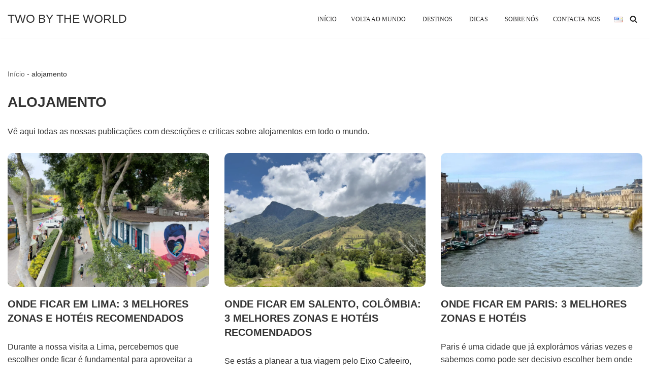

--- FILE ---
content_type: text/html; charset=UTF-8
request_url: https://twobytheworld.com/pt/tag/alojamento/
body_size: 37812
content:
<!DOCTYPE html><html lang="pt-PT" prefix="og: https://ogp.me/ns#"><head><script data-no-optimize="1">var litespeed_docref=sessionStorage.getItem("litespeed_docref");litespeed_docref&&(Object.defineProperty(document,"referrer",{get:function(){return litespeed_docref}}),sessionStorage.removeItem("litespeed_docref"));</script> <meta charset="UTF-8"><meta name="viewport" content="width=device-width, initial-scale=1, minimum-scale=1"><link rel="profile" href="http://gmpg.org/xfn/11"><link rel="alternate" href="https://twobytheworld.com/tag/accommodation/" hreflang="en" /><link rel="alternate" href="https://twobytheworld.com/pt/tag/alojamento/" hreflang="pt" /><link rel="preconnect" href="https://fonts.gstatic.com" crossorigin><link rel="preconnect" href="https://fonts.googleapis.com"><link rel="dns-prefetch" href="//fonts.gstatic.com">
 <script id="google_gtagjs-js-consent-mode-data-layer" type="litespeed/javascript">window.dataLayer=window.dataLayer||[];function gtag(){dataLayer.push(arguments)}
gtag('consent','default',{"ad_personalization":"denied","ad_storage":"denied","ad_user_data":"denied","analytics_storage":"denied","functionality_storage":"denied","security_storage":"denied","personalization_storage":"denied","region":["AT","BE","BG","CH","CY","CZ","DE","DK","EE","ES","FI","FR","GB","GR","HR","HU","IE","IS","IT","LI","LT","LU","LV","MT","NL","NO","PL","PT","RO","SE","SI","SK"],"wait_for_update":500});window._googlesitekitConsentCategoryMap={"statistics":["analytics_storage"],"marketing":["ad_storage","ad_user_data","ad_personalization"],"functional":["functionality_storage","security_storage"],"preferences":["personalization_storage"]};window._googlesitekitConsents={"ad_personalization":"denied","ad_storage":"denied","ad_user_data":"denied","analytics_storage":"denied","functionality_storage":"denied","security_storage":"denied","personalization_storage":"denied","region":["AT","BE","BG","CH","CY","CZ","DE","DK","EE","ES","FI","FR","GB","GR","HR","HU","IE","IS","IT","LI","LT","LU","LV","MT","NL","NO","PL","PT","RO","SE","SI","SK"],"wait_for_update":500}</script> <title>alojamento Archives - Two by the World</title><meta name="description" content="Vê todas as nossas publicações com descrições detalhadas e reviews sinceras sobre alojamento onde já ficámos em vários destinos pelo mundo."/><meta name="robots" content="follow, index, max-snippet:-1, max-video-preview:-1, max-image-preview:large"/><link rel="canonical" href="https://twobytheworld.com/pt/tag/alojamento/" /><link rel="next" href="https://twobytheworld.com/pt/tag/alojamento/page/2/" /><meta property="og:locale" content="pt_PT" /><meta property="og:type" content="article" /><meta property="og:locale:alternate" content="en_US" /><meta property="og:title" content="alojamento Archives - Two by the World" /><meta property="og:description" content="Vê todas as nossas publicações com descrições detalhadas e reviews sinceras sobre alojamento onde já ficámos em vários destinos pelo mundo." /><meta property="og:url" content="https://twobytheworld.com/pt/tag/alojamento/" /><meta property="og:site_name" content="Two by the World" /><meta name="twitter:card" content="summary_large_image" /><meta name="twitter:title" content="alojamento Archives - Two by the World" /><meta name="twitter:description" content="Vê todas as nossas publicações com descrições detalhadas e reviews sinceras sobre alojamento onde já ficámos em vários destinos pelo mundo." /><meta name="twitter:label1" content="Artigos" /><meta name="twitter:data1" content="97" /> <script type="application/ld+json" class="rank-math-schema">{"@context":"https://schema.org","@graph":[{"@type":"Person","@id":"https://twobytheworld.com/#person","name":"Two by the World","url":"https://twobytheworld.com","image":{"@type":"ImageObject","@id":"https://twobytheworld.com/#logo","url":"https://twobytheworld.com/wp-content/uploads/2019/05/cropped-two-by-the-world.png","contentUrl":"https://twobytheworld.com/wp-content/uploads/2019/05/cropped-two-by-the-world.png","caption":"Two by the World","inLanguage":"pt-PT","width":"512","height":"512"}},{"@type":"WebSite","@id":"https://twobytheworld.com/#website","url":"https://twobytheworld.com/pt","name":"Two by the World","publisher":{"@id":"https://twobytheworld.com/#person"},"inLanguage":"pt-PT"},{"@type":"BreadcrumbList","@id":"https://twobytheworld.com/pt/tag/alojamento/#breadcrumb","itemListElement":[{"@type":"ListItem","position":"1","item":{"@id":"https://twobytheworld.com","name":"In\u00edcio"}},{"@type":"ListItem","position":"2","item":{"@id":"https://twobytheworld.com/pt/tag/alojamento/","name":"alojamento"}}]},{"@type":"CollectionPage","@id":"https://twobytheworld.com/pt/tag/alojamento/#webpage","url":"https://twobytheworld.com/pt/tag/alojamento/","name":"alojamento Archives - Two by the World","isPartOf":{"@id":"https://twobytheworld.com/#website"},"inLanguage":"pt-PT","breadcrumb":{"@id":"https://twobytheworld.com/pt/tag/alojamento/#breadcrumb"}}]}</script> <link rel='dns-prefetch' href='//www.googletagmanager.com' /><link rel='dns-prefetch' href='//use.fontawesome.com' /><link rel='dns-prefetch' href='//fonts.googleapis.com' /><link rel='dns-prefetch' href='//pagead2.googlesyndication.com' /><link rel="alternate" type="application/rss+xml" title="Two by the World &raquo; Feed" href="https://twobytheworld.com/pt/feed/" /><link rel="alternate" type="application/rss+xml" title="Two by the World &raquo; Feed de comentários" href="https://twobytheworld.com/pt/comments/feed/" /><link rel="alternate" type="application/rss+xml" title="Feed de etiquetas Two by the World &raquo; alojamento" href="https://twobytheworld.com/pt/tag/alojamento/feed/" /><style id='wp-img-auto-sizes-contain-inline-css'>img:is([sizes=auto i],[sizes^="auto," i]){contain-intrinsic-size:3000px 1500px}
/*# sourceURL=wp-img-auto-sizes-contain-inline-css */</style><link data-optimized="2" rel="stylesheet" href="https://twobytheworld.com/wp-content/litespeed/css/317403185d8cfb64ff6657781da53781.css?ver=94f2f" /><style id='classic-theme-styles-inline-css'>/*! This file is auto-generated */
.wp-block-button__link{color:#fff;background-color:#32373c;border-radius:9999px;box-shadow:none;text-decoration:none;padding:calc(.667em + 2px) calc(1.333em + 2px);font-size:1.125em}.wp-block-file__button{background:#32373c;color:#fff;text-decoration:none}
/*# sourceURL=/wp-includes/css/classic-themes.min.css */</style><style id='custom-grid-style-inline-css'>.custom-grid-container{display:grid;gap:15px;grid-template-columns:repeat(auto-fit,minmax(150px,3fr));padding:20px 0}@media (max-width:768px){.custom-grid-container{grid-template-columns:1fr}}.activity-card{background:#fff;border-radius:15px;box-shadow:0 4px 10px rgba(0,0,0,.1);color:inherit;display:block;height:180px;overflow:hidden;position:relative;text-decoration:none;transition:transform .3s ease-in-out,box-shadow .3s ease-in-out}.activity-card:hover{box-shadow:0 6px 14px rgba(0,0,0,.15);transform:scale(1.03)}.activity-card img{border-radius:15px;height:180px;-o-object-fit:cover;object-fit:cover;width:100%}.activity-info{left:10px;position:absolute;top:10px}.activity-info p{color:#fff;font-size:16px;font-weight:700;margin:0;text-shadow:2px 2px 4px rgba(0,0,0,.7);text-transform:uppercase}.activity-category{background:hsla(0,0%,100%,.9);border-radius:10px 0 10px 0;bottom:0;color:#333;font-size:12px;font-weight:700;padding:5px 15px;position:absolute;right:0;text-align:right}.custom-grid-overlay{background:rgba(0,0,0,.7);display:none;height:100%;left:0;position:fixed;top:0;width:100%;z-index:9999}.custom-grid-container.highlighted{position:relative;transform:scale(1.05);transition:transform .3s ease;z-index:10000}

/*# sourceURL=https://twobytheworld.com/wp-content/plugins/custom-activities-grid/build/style-index.css */</style><style id='custom-map-style-inline-css'>#map{background-color:#f0f0f0;border:1px solid #ccc;height:400px;margin-bottom:30px;width:100%}.editor-post-title__block .editor-post-title__input{font-family:Poppins,sans-serif}.wp-block-custom-map .components-base-control__label{font-family:Poppins,sans-serif;font-weight:700}.wp-block-custom-map .components-base-control{margin-bottom:15px}.wp-block-custom-map .block-editor-block-list__block .block-editor-block-list__block-edit{font-family:Poppins,sans-serif}

/*# sourceURL=https://twobytheworld.com/wp-content/plugins/custom-map/build/style-index.css */</style><style id='global-styles-inline-css'>:root{--wp--preset--aspect-ratio--square: 1;--wp--preset--aspect-ratio--4-3: 4/3;--wp--preset--aspect-ratio--3-4: 3/4;--wp--preset--aspect-ratio--3-2: 3/2;--wp--preset--aspect-ratio--2-3: 2/3;--wp--preset--aspect-ratio--16-9: 16/9;--wp--preset--aspect-ratio--9-16: 9/16;--wp--preset--color--black: #000000;--wp--preset--color--cyan-bluish-gray: #abb8c3;--wp--preset--color--white: #ffffff;--wp--preset--color--pale-pink: #f78da7;--wp--preset--color--vivid-red: #cf2e2e;--wp--preset--color--luminous-vivid-orange: #ff6900;--wp--preset--color--luminous-vivid-amber: #fcb900;--wp--preset--color--light-green-cyan: #7bdcb5;--wp--preset--color--vivid-green-cyan: #00d084;--wp--preset--color--pale-cyan-blue: #8ed1fc;--wp--preset--color--vivid-cyan-blue: #0693e3;--wp--preset--color--vivid-purple: #9b51e0;--wp--preset--color--neve-link-color: var(--nv-primary-accent);--wp--preset--color--neve-link-hover-color: var(--nv-secondary-accent);--wp--preset--color--nv-site-bg: var(--nv-site-bg);--wp--preset--color--nv-light-bg: var(--nv-light-bg);--wp--preset--color--nv-dark-bg: var(--nv-dark-bg);--wp--preset--color--neve-text-color: var(--nv-text-color);--wp--preset--color--nv-text-dark-bg: var(--nv-text-dark-bg);--wp--preset--color--nv-c-1: var(--nv-c-1);--wp--preset--color--nv-c-2: var(--nv-c-2);--wp--preset--gradient--vivid-cyan-blue-to-vivid-purple: linear-gradient(135deg,rgb(6,147,227) 0%,rgb(155,81,224) 100%);--wp--preset--gradient--light-green-cyan-to-vivid-green-cyan: linear-gradient(135deg,rgb(122,220,180) 0%,rgb(0,208,130) 100%);--wp--preset--gradient--luminous-vivid-amber-to-luminous-vivid-orange: linear-gradient(135deg,rgb(252,185,0) 0%,rgb(255,105,0) 100%);--wp--preset--gradient--luminous-vivid-orange-to-vivid-red: linear-gradient(135deg,rgb(255,105,0) 0%,rgb(207,46,46) 100%);--wp--preset--gradient--very-light-gray-to-cyan-bluish-gray: linear-gradient(135deg,rgb(238,238,238) 0%,rgb(169,184,195) 100%);--wp--preset--gradient--cool-to-warm-spectrum: linear-gradient(135deg,rgb(74,234,220) 0%,rgb(151,120,209) 20%,rgb(207,42,186) 40%,rgb(238,44,130) 60%,rgb(251,105,98) 80%,rgb(254,248,76) 100%);--wp--preset--gradient--blush-light-purple: linear-gradient(135deg,rgb(255,206,236) 0%,rgb(152,150,240) 100%);--wp--preset--gradient--blush-bordeaux: linear-gradient(135deg,rgb(254,205,165) 0%,rgb(254,45,45) 50%,rgb(107,0,62) 100%);--wp--preset--gradient--luminous-dusk: linear-gradient(135deg,rgb(255,203,112) 0%,rgb(199,81,192) 50%,rgb(65,88,208) 100%);--wp--preset--gradient--pale-ocean: linear-gradient(135deg,rgb(255,245,203) 0%,rgb(182,227,212) 50%,rgb(51,167,181) 100%);--wp--preset--gradient--electric-grass: linear-gradient(135deg,rgb(202,248,128) 0%,rgb(113,206,126) 100%);--wp--preset--gradient--midnight: linear-gradient(135deg,rgb(2,3,129) 0%,rgb(40,116,252) 100%);--wp--preset--font-size--small: 13px;--wp--preset--font-size--medium: 20px;--wp--preset--font-size--large: 36px;--wp--preset--font-size--x-large: 42px;--wp--preset--spacing--20: 0.44rem;--wp--preset--spacing--30: 0.67rem;--wp--preset--spacing--40: 1rem;--wp--preset--spacing--50: 1.5rem;--wp--preset--spacing--60: 2.25rem;--wp--preset--spacing--70: 3.38rem;--wp--preset--spacing--80: 5.06rem;--wp--preset--shadow--natural: 6px 6px 9px rgba(0, 0, 0, 0.2);--wp--preset--shadow--deep: 12px 12px 50px rgba(0, 0, 0, 0.4);--wp--preset--shadow--sharp: 6px 6px 0px rgba(0, 0, 0, 0.2);--wp--preset--shadow--outlined: 6px 6px 0px -3px rgb(255, 255, 255), 6px 6px rgb(0, 0, 0);--wp--preset--shadow--crisp: 6px 6px 0px rgb(0, 0, 0);}:where(.is-layout-flex){gap: 0.5em;}:where(.is-layout-grid){gap: 0.5em;}body .is-layout-flex{display: flex;}.is-layout-flex{flex-wrap: wrap;align-items: center;}.is-layout-flex > :is(*, div){margin: 0;}body .is-layout-grid{display: grid;}.is-layout-grid > :is(*, div){margin: 0;}:where(.wp-block-columns.is-layout-flex){gap: 2em;}:where(.wp-block-columns.is-layout-grid){gap: 2em;}:where(.wp-block-post-template.is-layout-flex){gap: 1.25em;}:where(.wp-block-post-template.is-layout-grid){gap: 1.25em;}.has-black-color{color: var(--wp--preset--color--black) !important;}.has-cyan-bluish-gray-color{color: var(--wp--preset--color--cyan-bluish-gray) !important;}.has-white-color{color: var(--wp--preset--color--white) !important;}.has-pale-pink-color{color: var(--wp--preset--color--pale-pink) !important;}.has-vivid-red-color{color: var(--wp--preset--color--vivid-red) !important;}.has-luminous-vivid-orange-color{color: var(--wp--preset--color--luminous-vivid-orange) !important;}.has-luminous-vivid-amber-color{color: var(--wp--preset--color--luminous-vivid-amber) !important;}.has-light-green-cyan-color{color: var(--wp--preset--color--light-green-cyan) !important;}.has-vivid-green-cyan-color{color: var(--wp--preset--color--vivid-green-cyan) !important;}.has-pale-cyan-blue-color{color: var(--wp--preset--color--pale-cyan-blue) !important;}.has-vivid-cyan-blue-color{color: var(--wp--preset--color--vivid-cyan-blue) !important;}.has-vivid-purple-color{color: var(--wp--preset--color--vivid-purple) !important;}.has-neve-link-color-color{color: var(--wp--preset--color--neve-link-color) !important;}.has-neve-link-hover-color-color{color: var(--wp--preset--color--neve-link-hover-color) !important;}.has-nv-site-bg-color{color: var(--wp--preset--color--nv-site-bg) !important;}.has-nv-light-bg-color{color: var(--wp--preset--color--nv-light-bg) !important;}.has-nv-dark-bg-color{color: var(--wp--preset--color--nv-dark-bg) !important;}.has-neve-text-color-color{color: var(--wp--preset--color--neve-text-color) !important;}.has-nv-text-dark-bg-color{color: var(--wp--preset--color--nv-text-dark-bg) !important;}.has-nv-c-1-color{color: var(--wp--preset--color--nv-c-1) !important;}.has-nv-c-2-color{color: var(--wp--preset--color--nv-c-2) !important;}.has-black-background-color{background-color: var(--wp--preset--color--black) !important;}.has-cyan-bluish-gray-background-color{background-color: var(--wp--preset--color--cyan-bluish-gray) !important;}.has-white-background-color{background-color: var(--wp--preset--color--white) !important;}.has-pale-pink-background-color{background-color: var(--wp--preset--color--pale-pink) !important;}.has-vivid-red-background-color{background-color: var(--wp--preset--color--vivid-red) !important;}.has-luminous-vivid-orange-background-color{background-color: var(--wp--preset--color--luminous-vivid-orange) !important;}.has-luminous-vivid-amber-background-color{background-color: var(--wp--preset--color--luminous-vivid-amber) !important;}.has-light-green-cyan-background-color{background-color: var(--wp--preset--color--light-green-cyan) !important;}.has-vivid-green-cyan-background-color{background-color: var(--wp--preset--color--vivid-green-cyan) !important;}.has-pale-cyan-blue-background-color{background-color: var(--wp--preset--color--pale-cyan-blue) !important;}.has-vivid-cyan-blue-background-color{background-color: var(--wp--preset--color--vivid-cyan-blue) !important;}.has-vivid-purple-background-color{background-color: var(--wp--preset--color--vivid-purple) !important;}.has-neve-link-color-background-color{background-color: var(--wp--preset--color--neve-link-color) !important;}.has-neve-link-hover-color-background-color{background-color: var(--wp--preset--color--neve-link-hover-color) !important;}.has-nv-site-bg-background-color{background-color: var(--wp--preset--color--nv-site-bg) !important;}.has-nv-light-bg-background-color{background-color: var(--wp--preset--color--nv-light-bg) !important;}.has-nv-dark-bg-background-color{background-color: var(--wp--preset--color--nv-dark-bg) !important;}.has-neve-text-color-background-color{background-color: var(--wp--preset--color--neve-text-color) !important;}.has-nv-text-dark-bg-background-color{background-color: var(--wp--preset--color--nv-text-dark-bg) !important;}.has-nv-c-1-background-color{background-color: var(--wp--preset--color--nv-c-1) !important;}.has-nv-c-2-background-color{background-color: var(--wp--preset--color--nv-c-2) !important;}.has-black-border-color{border-color: var(--wp--preset--color--black) !important;}.has-cyan-bluish-gray-border-color{border-color: var(--wp--preset--color--cyan-bluish-gray) !important;}.has-white-border-color{border-color: var(--wp--preset--color--white) !important;}.has-pale-pink-border-color{border-color: var(--wp--preset--color--pale-pink) !important;}.has-vivid-red-border-color{border-color: var(--wp--preset--color--vivid-red) !important;}.has-luminous-vivid-orange-border-color{border-color: var(--wp--preset--color--luminous-vivid-orange) !important;}.has-luminous-vivid-amber-border-color{border-color: var(--wp--preset--color--luminous-vivid-amber) !important;}.has-light-green-cyan-border-color{border-color: var(--wp--preset--color--light-green-cyan) !important;}.has-vivid-green-cyan-border-color{border-color: var(--wp--preset--color--vivid-green-cyan) !important;}.has-pale-cyan-blue-border-color{border-color: var(--wp--preset--color--pale-cyan-blue) !important;}.has-vivid-cyan-blue-border-color{border-color: var(--wp--preset--color--vivid-cyan-blue) !important;}.has-vivid-purple-border-color{border-color: var(--wp--preset--color--vivid-purple) !important;}.has-neve-link-color-border-color{border-color: var(--wp--preset--color--neve-link-color) !important;}.has-neve-link-hover-color-border-color{border-color: var(--wp--preset--color--neve-link-hover-color) !important;}.has-nv-site-bg-border-color{border-color: var(--wp--preset--color--nv-site-bg) !important;}.has-nv-light-bg-border-color{border-color: var(--wp--preset--color--nv-light-bg) !important;}.has-nv-dark-bg-border-color{border-color: var(--wp--preset--color--nv-dark-bg) !important;}.has-neve-text-color-border-color{border-color: var(--wp--preset--color--neve-text-color) !important;}.has-nv-text-dark-bg-border-color{border-color: var(--wp--preset--color--nv-text-dark-bg) !important;}.has-nv-c-1-border-color{border-color: var(--wp--preset--color--nv-c-1) !important;}.has-nv-c-2-border-color{border-color: var(--wp--preset--color--nv-c-2) !important;}.has-vivid-cyan-blue-to-vivid-purple-gradient-background{background: var(--wp--preset--gradient--vivid-cyan-blue-to-vivid-purple) !important;}.has-light-green-cyan-to-vivid-green-cyan-gradient-background{background: var(--wp--preset--gradient--light-green-cyan-to-vivid-green-cyan) !important;}.has-luminous-vivid-amber-to-luminous-vivid-orange-gradient-background{background: var(--wp--preset--gradient--luminous-vivid-amber-to-luminous-vivid-orange) !important;}.has-luminous-vivid-orange-to-vivid-red-gradient-background{background: var(--wp--preset--gradient--luminous-vivid-orange-to-vivid-red) !important;}.has-very-light-gray-to-cyan-bluish-gray-gradient-background{background: var(--wp--preset--gradient--very-light-gray-to-cyan-bluish-gray) !important;}.has-cool-to-warm-spectrum-gradient-background{background: var(--wp--preset--gradient--cool-to-warm-spectrum) !important;}.has-blush-light-purple-gradient-background{background: var(--wp--preset--gradient--blush-light-purple) !important;}.has-blush-bordeaux-gradient-background{background: var(--wp--preset--gradient--blush-bordeaux) !important;}.has-luminous-dusk-gradient-background{background: var(--wp--preset--gradient--luminous-dusk) !important;}.has-pale-ocean-gradient-background{background: var(--wp--preset--gradient--pale-ocean) !important;}.has-electric-grass-gradient-background{background: var(--wp--preset--gradient--electric-grass) !important;}.has-midnight-gradient-background{background: var(--wp--preset--gradient--midnight) !important;}.has-small-font-size{font-size: var(--wp--preset--font-size--small) !important;}.has-medium-font-size{font-size: var(--wp--preset--font-size--medium) !important;}.has-large-font-size{font-size: var(--wp--preset--font-size--large) !important;}.has-x-large-font-size{font-size: var(--wp--preset--font-size--x-large) !important;}
:where(.wp-block-post-template.is-layout-flex){gap: 1.25em;}:where(.wp-block-post-template.is-layout-grid){gap: 1.25em;}
:where(.wp-block-term-template.is-layout-flex){gap: 1.25em;}:where(.wp-block-term-template.is-layout-grid){gap: 1.25em;}
:where(.wp-block-columns.is-layout-flex){gap: 2em;}:where(.wp-block-columns.is-layout-grid){gap: 2em;}
:root :where(.wp-block-pullquote){font-size: 1.5em;line-height: 1.6;}
/*# sourceURL=global-styles-inline-css */</style><style id='neve-style-inline-css'>.is-menu-sidebar .header-menu-sidebar { visibility: visible; }.is-menu-sidebar.menu_sidebar_slide_left .header-menu-sidebar { transform: translate3d(0, 0, 0); left: 0; }.is-menu-sidebar.menu_sidebar_slide_right .header-menu-sidebar { transform: translate3d(0, 0, 0); right: 0; }.is-menu-sidebar.menu_sidebar_pull_right .header-menu-sidebar, .is-menu-sidebar.menu_sidebar_pull_left .header-menu-sidebar { transform: translateX(0); }.is-menu-sidebar.menu_sidebar_dropdown .header-menu-sidebar { height: auto; }.is-menu-sidebar.menu_sidebar_dropdown .header-menu-sidebar-inner { max-height: 400px; padding: 20px 0; }.is-menu-sidebar.menu_sidebar_full_canvas .header-menu-sidebar { opacity: 1; }.header-menu-sidebar .menu-item-nav-search:not(.floating) { pointer-events: none; }.header-menu-sidebar .menu-item-nav-search .is-menu-sidebar { pointer-events: unset; }@media screen and (max-width: 960px) { .builder-item.cr .item--inner { --textalign: center; --justify: center; } }
.nv-meta-list li.meta:not(:last-child):after { content:"/" }.nv-meta-list .no-mobile{
			display:none;
		}.nv-meta-list li.last::after{
			content: ""!important;
		}@media (min-width: 769px) {
			.nv-meta-list .no-mobile {
				display: inline-block;
			}
			.nv-meta-list li.last:not(:last-child)::after {
		 		content: "/" !important;
			}
		}
 :root{ --container: 748px;--postwidth:100%; --primarybtnbg: #0f4c81; --primarybtnhoverbg: var(--nv-primary-accent); --primarybtncolor: #ffffff; --secondarybtncolor: #0f4c81; --primarybtnhovercolor: #ffffff; --secondarybtnhovercolor: var(--nv-primary-accent);--primarybtnborderradius:3px;--secondarybtnborderradius:3px;--secondarybtnborderwidth:3px;--btnpadding:13px 15px;--primarybtnpadding:13px 15px;--secondarybtnpadding:calc(13px - 3px) calc(15px - 3px); --bodyfontfamily: Poppins; --bodyfontsize: 15px; --bodylineheight: 1.6em; --bodyletterspacing: 0px; --bodyfontweight: 400; --bodytexttransform: none; --h1fontsize: 36px; --h1fontweight: 700; --h1lineheight: 1.2em; --h1letterspacing: 0px; --h1texttransform: uppercase; --h2fontsize: 28px; --h2fontweight: 700; --h2lineheight: 1.3em; --h2letterspacing: 0px; --h2texttransform: uppercase; --h3fontsize: 24px; --h3fontweight: 700; --h3lineheight: 1.4em; --h3letterspacing: 0px; --h3texttransform: uppercase; --h4fontsize: 20px; --h4fontweight: 700; --h4lineheight: 1.6em; --h4letterspacing: 0px; --h4texttransform: uppercase; --h5fontsize: 16px; --h5fontweight: 700; --h5lineheight: 1.6em; --h5letterspacing: 0px; --h5texttransform: none; --h6fontsize: 14px; --h6fontweight: 700; --h6lineheight: 1.6em; --h6letterspacing: 0px; --h6texttransform: none;--formfieldborderwidth:2px;--formfieldborderradius:3px; --formfieldbgcolor: var(--nv-site-bg); --formfieldbordercolor: #dddddd; --formfieldcolor: var(--nv-text-color);--formfieldpadding:10px 12px; } .nv-index-posts{ --borderradius:0px; } .has-neve-button-color-color{ color: #0f4c81!important; } .has-neve-button-color-background-color{ background-color: #0f4c81!important; } .single-post-container .alignfull > [class*="__inner-container"], .single-post-container .alignwide > [class*="__inner-container"]{ max-width:718px } .nv-meta-list{ --avatarsize: 20px; } .single .nv-meta-list{ --avatarsize: 20px; } .nv-is-boxed.nv-comments-wrap{ --padding:20px; } .nv-is-boxed.comment-respond{ --padding:20px; } .single:not(.single-product), .page{ --c-vspace:0 0 0 0;; } .scroll-to-top{ --color: var(--nv-text-dark-bg);--padding:8px 10px; --borderradius: 3px; --bgcolor: var(--nv-primary-accent); --hovercolor: var(--nv-text-dark-bg); --hoverbgcolor: var(--nv-primary-accent);--size:16px; } .global-styled{ --bgcolor: var(--nv-site-bg); } .header-top{ --rowbcolor: var(--nv-light-bg); --color: var(--nv-text-color); --bgcolor: var(--nv-site-bg); } .header-main{ --rowbcolor: var(--nv-light-bg); --color: var(--nv-text-color); --bgcolor: var(--nv-site-bg); } .header-bottom{ --rowbcolor: var(--nv-light-bg); --color: var(--nv-text-color); --bgcolor: var(--nv-site-bg); } .header-menu-sidebar-bg{ --justify: flex-start; --textalign: left;--flexg: 1;--wrapdropdownwidth: auto; --color: var(--nv-text-color); --bgcolor: var(--nv-site-bg); } .header-menu-sidebar{ width: 360px; } .builder-item--logo{ --maxwidth: 120px; --fs: 24px;--padding:10px 0;--margin:0; --textalign: right;--justify: flex-end; } .builder-item--nav-icon,.header-menu-sidebar .close-sidebar-panel .navbar-toggle{ --borderradius:0; } .builder-item--nav-icon{ --label-margin:0 5px 0 0;;--padding:10px 15px;--margin:0; } .builder-item--primary-menu{ --hovercolor: var(--nv-secondary-accent); --hovertextcolor: var(--nv-text-color); --activecolor: var(--nv-primary-accent); --spacing: 20px; --height: 25px;--padding:0;--margin:0; --fontsize: 1em; --lineheight: 1.6; --letterspacing: 0px; --fontweight: 500; --texttransform: none; --iconsize: 1em; } .hfg-is-group.has-primary-menu .inherit-ff{ --inheritedfw: 500; } .builder-item--header_search_responsive{ --iconsize: 15px; --formfieldfontsize: 14px;--formfieldborderwidth:2px;--formfieldborderradius:2px; --height: 40px;--padding:0 10px;--margin:0; } .footer-top-inner .row{ grid-template-columns:1fr 2fr; --valign: flex-start; } .footer-top{ --rowbcolor: var(--nv-light-bg); --color: #e5e5e5; --bgcolor: #ffffff; } .footer-main-inner .row{ grid-template-columns:1fr 2fr; --valign: flex-end; } .footer-main{ --rowbcolor: var(--nv-light-bg); --color: #e5e5e5; --bgcolor: #ffffff; } .footer-bottom-inner .row{ grid-template-columns:1fr 2fr; --valign: flex-start; } .footer-bottom{ --rowbcolor: var(--nv-light-bg); --color: var(--nv-text-dark-bg); --bgcolor: #0f4c81; } .builder-item--footer-two-widgets{ --padding:0;--margin:0; --textalign: left;--justify: flex-start; } .builder-item--footer-three-widgets{ --padding:0;--margin:0; --textalign: left;--justify: flex-start; } .builder-item--footer-four-widgets{ --padding:0;--margin:0; --textalign: left;--justify: flex-start; } .builder-item--footer-menu{ --hovercolor: #0f4c81; --spacing: 20px; --height: 25px;--padding:0;--margin:0; --fontsize: 1em; --lineheight: 1.6em; --letterspacing: 0px; --fontweight: 500; --texttransform: uppercase; --iconsize: 1em; --textalign: left;--justify: flex-start; } @media(min-width: 576px){ :root{ --container: 992px;--postwidth:50%;--btnpadding:13px 15px;--primarybtnpadding:13px 15px;--secondarybtnpadding:calc(13px - 3px) calc(15px - 3px); --bodyfontsize: 16px; --bodylineheight: 1.6em; --bodyletterspacing: 0px; --h1fontsize: 38px; --h1lineheight: 1.2em; --h1letterspacing: 0px; --h2fontsize: 30px; --h2lineheight: 1.2em; --h2letterspacing: 0px; --h3fontsize: 26px; --h3lineheight: 1.4em; --h3letterspacing: 0px; --h4fontsize: 22px; --h4lineheight: 1.5em; --h4letterspacing: 0px; --h5fontsize: 18px; --h5lineheight: 1.6em; --h5letterspacing: 0px; --h6fontsize: 14px; --h6lineheight: 1.6em; --h6letterspacing: 0px; } .single-post-container .alignfull > [class*="__inner-container"], .single-post-container .alignwide > [class*="__inner-container"]{ max-width:962px } .nv-meta-list{ --avatarsize: 20px; } .single .nv-meta-list{ --avatarsize: 20px; } .nv-is-boxed.nv-comments-wrap{ --padding:30px; } .nv-is-boxed.comment-respond{ --padding:30px; } .single:not(.single-product), .page{ --c-vspace:0 0 0 0;; } .scroll-to-top{ --padding:8px 10px;--size:16px; } .header-menu-sidebar-bg{ --justify: flex-start; --textalign: left;--flexg: 1;--wrapdropdownwidth: auto; } .header-menu-sidebar{ width: 360px; } .builder-item--logo{ --maxwidth: 120px; --fs: 24px;--padding:10px 0;--margin:0; --textalign: right;--justify: flex-end; } .builder-item--nav-icon{ --label-margin:0 5px 0 0;;--padding:10px 15px;--margin:0; } .builder-item--primary-menu{ --spacing: 20px; --height: 25px;--padding:0;--margin:0; --fontsize: 1em; --lineheight: 1.6; --letterspacing: 0px; --iconsize: 1em; } .builder-item--header_search_responsive{ --formfieldfontsize: 14px;--formfieldborderwidth:2px;--formfieldborderradius:2px; --height: 40px;--padding:0 10px;--margin:0; } .builder-item--footer-two-widgets{ --padding:0;--margin:0; --textalign: left;--justify: flex-start; } .builder-item--footer-three-widgets{ --padding:0;--margin:0; --textalign: left;--justify: flex-start; } .builder-item--footer-four-widgets{ --padding:0;--margin:0; --textalign: left;--justify: flex-start; } .builder-item--footer-menu{ --spacing: 20px; --height: 25px;--padding:0;--margin:0; --fontsize: 1em; --lineheight: 1.6em; --letterspacing: 0px; --iconsize: 1em; --textalign: left;--justify: flex-start; } }@media(min-width: 960px){ :root{ --container: 1920px;--postwidth:33.333333333333%;--btnpadding:13px 15px;--primarybtnpadding:13px 15px;--secondarybtnpadding:calc(13px - 3px) calc(15px - 3px); --bodyfontsize: 16px; --bodylineheight: 1.7em; --bodyletterspacing: 0px; --h1fontsize: 028px; --h1lineheight: 1.1em; --h1letterspacing: 0px; --h2fontsize: 024px; --h2lineheight: 1.2em; --h2letterspacing: 0px; --h3fontsize: 020px; --h3lineheight: 1.4em; --h3letterspacing: 0px; --h4fontsize: 018px; --h4lineheight: 1.5em; --h4letterspacing: 0px; --h5fontsize: 016px; --h5lineheight: 1.6em; --h5letterspacing: 0px; --h6fontsize: 14px; --h6lineheight: 1.6em; --h6letterspacing: 0px; } body:not(.single):not(.archive):not(.blog):not(.search):not(.error404) .neve-main > .container .col, body.post-type-archive-course .neve-main > .container .col, body.post-type-archive-llms_membership .neve-main > .container .col{ max-width: 100%; } body:not(.single):not(.archive):not(.blog):not(.search):not(.error404) .nv-sidebar-wrap, body.post-type-archive-course .nv-sidebar-wrap, body.post-type-archive-llms_membership .nv-sidebar-wrap{ max-width: 0%; } .neve-main > .archive-container .nv-index-posts.col{ max-width: 100%; } .neve-main > .archive-container .nv-sidebar-wrap{ max-width: 0%; } .neve-main > .single-post-container .nv-single-post-wrap.col{ max-width: 70%; } .single-post-container .alignfull > [class*="__inner-container"], .single-post-container .alignwide > [class*="__inner-container"]{ max-width:1314px } .container-fluid.single-post-container .alignfull > [class*="__inner-container"], .container-fluid.single-post-container .alignwide > [class*="__inner-container"]{ max-width:calc(70% + 15px) } .neve-main > .single-post-container .nv-sidebar-wrap{ max-width: 30%; } .nv-meta-list{ --avatarsize: 20px; } .single .nv-meta-list{ --avatarsize: 20px; } .nv-is-boxed.nv-comments-wrap{ --padding:40px; } .nv-is-boxed.comment-respond{ --padding:40px; } .single:not(.single-product), .page{ --c-vspace:0 0 0 0;; } .scroll-to-top{ --padding:8px 10px;--size:16px; } .header-menu-sidebar-bg{ --justify: flex-start; --textalign: left;--flexg: 1;--wrapdropdownwidth: auto; } .header-menu-sidebar{ width: 360px; } .builder-item--logo{ --maxwidth: 120px; --fs: 24px;--padding:10px 0;--margin:0; --textalign: right;--justify: flex-end; } .builder-item--nav-icon{ --label-margin:0 5px 0 0;;--padding:10px 15px;--margin:0; } .builder-item--primary-menu{ --spacing: 20px; --height: 25px;--padding:0;--margin:0; --fontsize: 1em; --lineheight: 1.6; --letterspacing: 0px; --iconsize: 1em; } .builder-item--header_search_responsive{ --formfieldfontsize: 14px;--formfieldborderwidth:2px;--formfieldborderradius:2px; --height: 40px;--padding:0 10px;--margin:0; } .builder-item--footer-two-widgets{ --padding:0;--margin:20px 0 0 0;; --textalign: right;--justify: flex-end; } .builder-item--footer-three-widgets{ --padding:0;--margin:20px 0 0 0;; --textalign: left;--justify: flex-start; } .builder-item--footer-four-widgets{ --padding:0;--margin:020px 0 0 0;; --textalign: right;--justify: flex-end; } .builder-item--footer-menu{ --spacing: 20px; --height: 25px;--padding:0;--margin:0; --fontsize: 14px; --lineheight: 1.6em; --letterspacing: 0px; --iconsize: 14px; --textalign: right;--justify: flex-end; } }.nv-content-wrap .elementor a:not(.button):not(.wp-block-file__button){ text-decoration: none; }.scroll-to-top {right: 20px; border: none; position: fixed; bottom: 30px; display: none; opacity: 0; visibility: hidden; transition: opacity 0.3s ease-in-out, visibility 0.3s ease-in-out; align-items: center; justify-content: center; z-index: 999; } @supports (-webkit-overflow-scrolling: touch) { .scroll-to-top { bottom: 74px; } } .scroll-to-top.image { background-position: center; } .scroll-to-top .scroll-to-top-image { width: 100%; height: 100%; } .scroll-to-top .scroll-to-top-label { margin: 0; padding: 5px; } .scroll-to-top:hover { text-decoration: none; } .scroll-to-top.scroll-to-top-left {left: 20px; right: unset;} .scroll-to-top.scroll-show-mobile { display: flex; } @media (min-width: 960px) { .scroll-to-top { display: flex; } }.scroll-to-top { color: var(--color); padding: var(--padding); border-radius: var(--borderradius); background: var(--bgcolor); } .scroll-to-top:hover, .scroll-to-top:focus { color: var(--hovercolor); background: var(--hoverbgcolor); } .scroll-to-top-icon, .scroll-to-top.image .scroll-to-top-image { width: var(--size); height: var(--size); } .scroll-to-top-image { background-image: var(--bgimage); background-size: cover; }:root{--nv-primary-accent:#0f4c81;--nv-secondary-accent:#2f5aae;--nv-site-bg:#ffffff;--nv-light-bg:#f4f5f7;--nv-dark-bg:#121212;--nv-text-color:#272626;--nv-text-dark-bg:#ffffff;--nv-c-1:#9463ae;--nv-c-2:#be574b;--nv-fallback-ff:Arial, Helvetica, sans-serif;}
:root{--e-global-color-nvprimaryaccent:#0f4c81;--e-global-color-nvsecondaryaccent:#2f5aae;--e-global-color-nvsitebg:#ffffff;--e-global-color-nvlightbg:#f4f5f7;--e-global-color-nvdarkbg:#121212;--e-global-color-nvtextcolor:#272626;--e-global-color-nvtextdarkbg:#ffffff;--e-global-color-nvc1:#9463ae;--e-global-color-nvc2:#be574b;}
/*# sourceURL=neve-style-inline-css */</style><link rel="stylesheet" href="https://use.fontawesome.com/releases/v5.15.4/css/all.css?ver=2.0.3" media="print" onload="this.media='all'"><link rel="stylesheet" href="https://use.fontawesome.com/releases/v5.15.4/css/v4-shims.css?ver=2.0.3" media="print" onload="this.media='all'"><style id='bfa-font-awesome-v4-shim-inline-css'>@font-face {
				font-family: 'FontAwesome';
				font-display: swap;
				src: url('https://use.fontawesome.com/releases/v5.15.4/webfonts/fa-brands-400.eot'),
				url('https://use.fontawesome.com/releases/v5.15.4/webfonts/fa-brands-400.eot?#iefix') format('embedded-opentype'),
				url('https://use.fontawesome.com/releases/v5.15.4/webfonts/fa-brands-400.woff2') format('woff2'),
				url('https://use.fontawesome.com/releases/v5.15.4/webfonts/fa-brands-400.woff') format('woff'),
				url('https://use.fontawesome.com/releases/v5.15.4/webfonts/fa-brands-400.ttf') format('truetype'),
				url('https://use.fontawesome.com/releases/v5.15.4/webfonts/fa-brands-400.svg#fontawesome') format('svg');
			}

			@font-face {
				font-family: 'FontAwesome';
				font-display: swap;
				src: url('https://use.fontawesome.com/releases/v5.15.4/webfonts/fa-solid-900.eot'),
				url('https://use.fontawesome.com/releases/v5.15.4/webfonts/fa-solid-900.eot?#iefix') format('embedded-opentype'),
				url('https://use.fontawesome.com/releases/v5.15.4/webfonts/fa-solid-900.woff2') format('woff2'),
				url('https://use.fontawesome.com/releases/v5.15.4/webfonts/fa-solid-900.woff') format('woff'),
				url('https://use.fontawesome.com/releases/v5.15.4/webfonts/fa-solid-900.ttf') format('truetype'),
				url('https://use.fontawesome.com/releases/v5.15.4/webfonts/fa-solid-900.svg#fontawesome') format('svg');
			}

			@font-face {
				font-family: 'FontAwesome';
				font-display: swap;
				src: url('https://use.fontawesome.com/releases/v5.15.4/webfonts/fa-regular-400.eot'),
				url('https://use.fontawesome.com/releases/v5.15.4/webfonts/fa-regular-400.eot?#iefix') format('embedded-opentype'),
				url('https://use.fontawesome.com/releases/v5.15.4/webfonts/fa-regular-400.woff2') format('woff2'),
				url('https://use.fontawesome.com/releases/v5.15.4/webfonts/fa-regular-400.woff') format('woff'),
				url('https://use.fontawesome.com/releases/v5.15.4/webfonts/fa-regular-400.ttf') format('truetype'),
				url('https://use.fontawesome.com/releases/v5.15.4/webfonts/fa-regular-400.svg#fontawesome') format('svg');
				unicode-range: U+F004-F005,U+F007,U+F017,U+F022,U+F024,U+F02E,U+F03E,U+F044,U+F057-F059,U+F06E,U+F070,U+F075,U+F07B-F07C,U+F080,U+F086,U+F089,U+F094,U+F09D,U+F0A0,U+F0A4-F0A7,U+F0C5,U+F0C7-F0C8,U+F0E0,U+F0EB,U+F0F3,U+F0F8,U+F0FE,U+F111,U+F118-F11A,U+F11C,U+F133,U+F144,U+F146,U+F14A,U+F14D-F14E,U+F150-F152,U+F15B-F15C,U+F164-F165,U+F185-F186,U+F191-F192,U+F1AD,U+F1C1-F1C9,U+F1CD,U+F1D8,U+F1E3,U+F1EA,U+F1F6,U+F1F9,U+F20A,U+F247-F249,U+F24D,U+F254-F25B,U+F25D,U+F267,U+F271-F274,U+F279,U+F28B,U+F28D,U+F2B5-F2B6,U+F2B9,U+F2BB,U+F2BD,U+F2C1-F2C2,U+F2D0,U+F2D2,U+F2DC,U+F2ED,U+F328,U+F358-F35B,U+F3A5,U+F3D1,U+F410,U+F4AD;
			}
		
/*# sourceURL=bfa-font-awesome-v4-shim-inline-css */</style><style id='kadence-blocks-global-variables-inline-css'>:root {--global-kb-font-size-sm:clamp(0.8rem, 0.73rem + 0.217vw, 0.9rem);--global-kb-font-size-md:clamp(1.1rem, 0.995rem + 0.326vw, 1.25rem);--global-kb-font-size-lg:clamp(1.75rem, 1.576rem + 0.543vw, 2rem);--global-kb-font-size-xl:clamp(2.25rem, 1.728rem + 1.63vw, 3rem);--global-kb-font-size-xxl:clamp(2.5rem, 1.456rem + 3.26vw, 4rem);--global-kb-font-size-xxxl:clamp(2.75rem, 0.489rem + 7.065vw, 6rem);}:root {--global-palette1: #3182CE;--global-palette2: #2B6CB0;--global-palette3: #1A202C;--global-palette4: #2D3748;--global-palette5: #4A5568;--global-palette6: #718096;--global-palette7: #EDF2F7;--global-palette8: #F7FAFC;--global-palette9: #ffffff;}
/*# sourceURL=kadence-blocks-global-variables-inline-css */</style> <script type="litespeed/javascript" data-src="https://twobytheworld.com/wp-includes/js/jquery/jquery.min.js" id="jquery-core-js"></script> 
 <script type="litespeed/javascript" data-src="https://www.googletagmanager.com/gtag/js?id=G-D4V930WPMH" id="google_gtagjs-js"></script> <script id="google_gtagjs-js-after" type="litespeed/javascript">window.dataLayer=window.dataLayer||[];function gtag(){dataLayer.push(arguments)}
gtag("set","linker",{"domains":["twobytheworld.com"]});gtag("js",new Date());gtag("set","developer_id.dZTNiMT",!0);gtag("config","G-D4V930WPMH");window._googlesitekit=window._googlesitekit||{};window._googlesitekit.throttledEvents=[];window._googlesitekit.gtagEvent=(name,data)=>{var key=JSON.stringify({name,data});if(!!window._googlesitekit.throttledEvents[key]){return}window._googlesitekit.throttledEvents[key]=!0;setTimeout(()=>{delete window._googlesitekit.throttledEvents[key]},5);gtag("event",name,{...data,event_source:"site-kit"})}</script> <link rel="https://api.w.org/" href="https://twobytheworld.com/wp-json/" /><link rel="alternate" title="JSON" type="application/json" href="https://twobytheworld.com/wp-json/wp/v2/tags/608" /><link rel="EditURI" type="application/rsd+xml" title="RSD" href="https://twobytheworld.com/xmlrpc.php?rsd" /><meta name="generator" content="WordPress 6.9" /><style id="essential-blocks-global-styles">:root {
                --eb-global-primary-color: #101828;
--eb-global-secondary-color: #475467;
--eb-global-tertiary-color: #98A2B3;
--eb-global-text-color: #475467;
--eb-global-heading-color: #1D2939;
--eb-global-link-color: #444CE7;
--eb-global-background-color: #F9FAFB;
--eb-global-button-text-color: #FFFFFF;
--eb-global-button-background-color: #101828;
--eb-gradient-primary-color: linear-gradient(90deg, hsla(259, 84%, 78%, 1) 0%, hsla(206, 67%, 75%, 1) 100%);
--eb-gradient-secondary-color: linear-gradient(90deg, hsla(18, 76%, 85%, 1) 0%, hsla(203, 69%, 84%, 1) 100%);
--eb-gradient-tertiary-color: linear-gradient(90deg, hsla(248, 21%, 15%, 1) 0%, hsla(250, 14%, 61%, 1) 100%);
--eb-gradient-background-color: linear-gradient(90deg, rgb(250, 250, 250) 0%, rgb(233, 233, 233) 49%, rgb(244, 243, 243) 100%);

                --eb-tablet-breakpoint: 1024px;
--eb-mobile-breakpoint: 767px;

            }</style><meta name="generator" content="Site Kit by Google 1.171.0" /><script async defer src="https://widget.getyourguide.com/dist/pa.umd.production.min.js" data-gyg-partner-id="DQY8OZK"></script> <style>#spa-page-loader {
            position: fixed;
            z-index: 9999;
            top: 0; left: 0;
            width: 100vw; height: 100vh;
            background: rgba(255, 255, 255, 0.9);
            display: flex;
            justify-content: center;
            align-items: center;
            animation: fadeIn 0.4s ease forwards;
        }

        .plane-wrapper {
            position: relative;
            width: 100vw;
            height: 60px;
            overflow: hidden;
        }

        .plane-icon {
            position: absolute;
            top: 0;
            left: 0;
            animation: flyLoop 6s linear infinite;
        }

        @keyframes flyLoop {
            0% {
                transform: translateX(-100px);
                opacity: 0;
            }
            10% {
                opacity: 1;
            }
            90% {
                opacity: 1;
            }
            100% {
                transform: translateX(100vw);
                opacity: 0;
            }
        }

        @keyframes fadeIn {
            from { opacity: 0; }
            to   { opacity: 1; }
        }</style><meta name="google-adsense-platform-account" content="ca-host-pub-2644536267352236"><meta name="google-adsense-platform-domain" content="sitekit.withgoogle.com"><meta name="generator" content="Elementor 3.34.4; features: additional_custom_breakpoints; settings: css_print_method-internal, google_font-enabled, font_display-auto"><style>.e-con.e-parent:nth-of-type(n+4):not(.e-lazyloaded):not(.e-no-lazyload),
				.e-con.e-parent:nth-of-type(n+4):not(.e-lazyloaded):not(.e-no-lazyload) * {
					background-image: none !important;
				}
				@media screen and (max-height: 1024px) {
					.e-con.e-parent:nth-of-type(n+3):not(.e-lazyloaded):not(.e-no-lazyload),
					.e-con.e-parent:nth-of-type(n+3):not(.e-lazyloaded):not(.e-no-lazyload) * {
						background-image: none !important;
					}
				}
				@media screen and (max-height: 640px) {
					.e-con.e-parent:nth-of-type(n+2):not(.e-lazyloaded):not(.e-no-lazyload),
					.e-con.e-parent:nth-of-type(n+2):not(.e-lazyloaded):not(.e-no-lazyload) * {
						background-image: none !important;
					}
				}</style> <script type="litespeed/javascript" data-src="https://pagead2.googlesyndication.com/pagead/js/adsbygoogle.js?client=ca-pub-3067998772787966&amp;host=ca-host-pub-2644536267352236" crossorigin="anonymous"></script> <link rel="icon" href="https://twobytheworld.com/wp-content/uploads/2019/05/cropped-two-by-the-world-120x120.png" sizes="32x32" /><link rel="icon" href="https://twobytheworld.com/wp-content/uploads/2019/05/cropped-two-by-the-world-300x300.png" sizes="192x192" /><link rel="apple-touch-icon" href="https://twobytheworld.com/wp-content/uploads/2019/05/cropped-two-by-the-world-300x300.png" /><meta name="msapplication-TileImage" content="https://twobytheworld.com/wp-content/uploads/2019/05/cropped-two-by-the-world-300x300.png" /><style id="wp-custom-css">.site-title {
    font-size: 23px !important;
    font-family: 'Poppins', Arial, sans-serif !important;
    color: #333 !important;
    font-weight: 500 !important;
    text-transform: uppercase !important;
}

.caret-wrap {
	visibility: hidden !important;
	width: 0px !important;
}

.tag-cloud-link {
    font-size: min(1rem, 16px); 
    padding: 8px 12px;
    display: inline-block; 
    margin: 4px;
}

.wp-post-image {
    aspect-ratio: 16 / 9 !important;
    object-fit: cover;
    border-radius: 10px !important; 
}


.disclaimer {
    color: #000 !important;
}

.internal-link a {
    text-decoration: underline !important;
    font-weight: bold !important;
}

.thirstylink {
	font-weight: bold !important;
	text-decoration: underline;
}

.destination-image-links {
    gap: 30px !important;
}

.menu-affiliates-menu-container > ul > li a{
    font-family: 'Poppins', Arial, sans-serif;
 	font-weight: normal;
	margin-right: 15px;
}

/* Style for travel tips block*/
.travel-tips {
    text-align: center;
    margin: 5px 0;
}
.icons-container {
    margin-top: 10px;
    display: flex;
    justify-content: center;
    gap: 40px;
}
.icon {
    flex-direction: column;
    display: flex;
    align-items: center;
}
.icon i {
    color: #333;
}
.icon p {
    margin-top: 5px;
    font-size: 16px;
}
.icon a {
    color: inherit;
    text-decoration: none;
}
.icon a:hover i {
    color: #007bff;
}

/* END Style for travel tips block*/</style></head><body  class="archive tag tag-alojamento tag-608 wp-theme-neve wp-child-theme-neve-child  nv-blog-grid nv-sidebar-full-width menu_sidebar_slide_left elementor-default elementor-kit-5315" id="neve_body"  ><div class="wrapper"><header class="header"  >
<a class="neve-skip-link show-on-focus" href="#content" >
Avançar para o conteúdo		</a><div id="header-grid"  class="hfg_header site-header"><nav class="header--row header-main hide-on-mobile hide-on-tablet layout-full-contained nv-navbar header--row"
data-row-id="main" data-show-on="desktop"><div
class="header--row-inner header-main-inner"><div class="container"><div
class="row row--wrapper"
data-section="hfg_header_layout_main" ><div class="hfg-slot left"><div class="builder-item desktop-right"><div class="item--inner builder-item--logo"
data-section="title_tagline"
data-item-id="logo"><div class="site-logo">
<a class="brand" href="https://twobytheworld.com/pt/" aria-label="Two by the World Uma viagem pelo mundo" rel="home"><div class="nv-title-tagline-wrap"><p class="site-title">Two by the World</p></div></a></div></div></div></div><div class="hfg-slot right"><div class="builder-item has-nav hfg-is-group has-primary-menu"><div class="item--inner builder-item--primary-menu has_menu"
data-section="header_menu_primary"
data-item-id="primary-menu"><div class="nv-nav-wrap"><div role="navigation" class="nav-menu-primary"
aria-label="Menu principal"><ul id="nv-primary-navigation-main" class="primary-menu-ul nav-ul menu-desktop"><li id="menu-item-15941" class="menu-item menu-item-type-custom menu-item-object-custom menu-item-home menu-item-15941"><div class="wrap"><a href="https://twobytheworld.com/pt">Início</a></div></li><li id="menu-item-287" class="menu-item menu-item-type-taxonomy menu-item-object-category menu-item-has-children menu-item-287"><div class="wrap"><a href="https://twobytheworld.com/pt/category/volta-ao-mundo/"><span class="menu-item-title-wrap dd-title">Volta ao Mundo</span></a><div role="button" aria-pressed="false" aria-label="Abrir submenu" tabindex="0" class="caret-wrap caret 2" style="margin-left:5px;"><span class="caret"><svg fill="currentColor" aria-label="Selector" xmlns="http://www.w3.org/2000/svg" viewBox="0 0 448 512"><path d="M207.029 381.476L12.686 187.132c-9.373-9.373-9.373-24.569 0-33.941l22.667-22.667c9.357-9.357 24.522-9.375 33.901-.04L224 284.505l154.745-154.021c9.379-9.335 24.544-9.317 33.901.04l22.667 22.667c9.373 9.373 9.373 24.569 0 33.941L240.971 381.476c-9.373 9.372-24.569 9.372-33.942 0z"/></svg></span></div></div><ul class="sub-menu"><li id="menu-item-11137" class="menu-item menu-item-type-post_type menu-item-object-post menu-item-11137"><div class="wrap"><a href="https://twobytheworld.com/pt/o-que-e-uma-viagem-rtw/">RTW Definição</a></div></li><li id="menu-item-845" class="menu-item menu-item-type-taxonomy menu-item-object-category menu-item-845"><div class="wrap"><a href="https://twobytheworld.com/pt/category/volta-ao-mundo/planeamento-de-uma-rtw/">Planeamento de uma RTW</a></div></li><li id="menu-item-11138" class="menu-item menu-item-type-post_type menu-item-object-post menu-item-11138"><div class="wrap"><a href="https://twobytheworld.com/pt/o-nosso-itinerario-a-volta-do-mundo/">Primeiro Itinerário RTW (2019)</a></div></li><li id="menu-item-14966" class="menu-item menu-item-type-post_type menu-item-object-post menu-item-14966"><div class="wrap"><a href="https://twobytheworld.com/pt/viajar-a-volta-do-mundo-outra-vez/">Segundo Itinerário RTW (2024)</a></div></li></ul></li><li id="menu-item-18366" class="menu-item menu-item-type-post_type menu-item-object-page menu-item-has-children menu-item-18366"><div class="wrap"><a href="https://twobytheworld.com/pt/destinos/"><span class="menu-item-title-wrap dd-title">Destinos</span></a><div role="button" aria-pressed="false" aria-label="Abrir submenu" tabindex="0" class="caret-wrap caret 7" style="margin-left:5px;"><span class="caret"><svg fill="currentColor" aria-label="Selector" xmlns="http://www.w3.org/2000/svg" viewBox="0 0 448 512"><path d="M207.029 381.476L12.686 187.132c-9.373-9.373-9.373-24.569 0-33.941l22.667-22.667c9.357-9.357 24.522-9.375 33.901-.04L224 284.505l154.745-154.021c9.379-9.335 24.544-9.317 33.901.04l22.667 22.667c9.373 9.373 9.373 24.569 0 33.941L240.971 381.476c-9.373 9.372-24.569 9.372-33.942 0z"/></svg></span></div></div><ul class="sub-menu"><li id="menu-item-15971" class="menu-item menu-item-type-taxonomy menu-item-object-destination menu-item-has-children menu-item-15971"><div class="wrap"><a href="https://twobytheworld.com/pt/destination/africa-pt/"><span class="menu-item-title-wrap dd-title">África</span></a><div role="button" aria-pressed="false" aria-label="Abrir submenu" tabindex="0" class="caret-wrap caret 8" style="margin-left:5px;"><span class="caret"><svg fill="currentColor" aria-label="Selector" xmlns="http://www.w3.org/2000/svg" viewBox="0 0 448 512"><path d="M207.029 381.476L12.686 187.132c-9.373-9.373-9.373-24.569 0-33.941l22.667-22.667c9.357-9.357 24.522-9.375 33.901-.04L224 284.505l154.745-154.021c9.379-9.335 24.544-9.317 33.901.04l22.667 22.667c9.373 9.373 9.373 24.569 0 33.941L240.971 381.476c-9.373 9.372-24.569 9.372-33.942 0z"/></svg></span></div></div><ul class="sub-menu"><li id="menu-item-15976" class="menu-item menu-item-type-taxonomy menu-item-object-destination menu-item-15976"><div class="wrap"><a href="https://twobytheworld.com/pt/destination/africa-pt/africa-do-sul/">África do Sul</a></div></li></ul></li><li id="menu-item-15972" class="menu-item menu-item-type-taxonomy menu-item-object-destination menu-item-has-children menu-item-15972"><div class="wrap"><a href="https://twobytheworld.com/pt/destination/america-do-norte/"><span class="menu-item-title-wrap dd-title">América do Norte</span></a><div role="button" aria-pressed="false" aria-label="Abrir submenu" tabindex="0" class="caret-wrap caret 10" style="margin-left:5px;"><span class="caret"><svg fill="currentColor" aria-label="Selector" xmlns="http://www.w3.org/2000/svg" viewBox="0 0 448 512"><path d="M207.029 381.476L12.686 187.132c-9.373-9.373-9.373-24.569 0-33.941l22.667-22.667c9.357-9.357 24.522-9.375 33.901-.04L224 284.505l154.745-154.021c9.379-9.335 24.544-9.317 33.901.04l22.667 22.667c9.373 9.373 9.373 24.569 0 33.941L240.971 381.476c-9.373 9.372-24.569 9.372-33.942 0z"/></svg></span></div></div><ul class="sub-menu"><li id="menu-item-15977" class="menu-item menu-item-type-taxonomy menu-item-object-destination menu-item-15977"><div class="wrap"><a href="https://twobytheworld.com/pt/destination/america-do-norte/belize-pt-pt/">Belize</a></div></li><li id="menu-item-15979" class="menu-item menu-item-type-taxonomy menu-item-object-destination menu-item-15979"><div class="wrap"><a href="https://twobytheworld.com/pt/destination/america-do-norte/costa-rica/">Costa Rica</a></div></li><li id="menu-item-15978" class="menu-item menu-item-type-taxonomy menu-item-object-destination menu-item-15978"><div class="wrap"><a href="https://twobytheworld.com/pt/destination/america-do-norte/canada-pt/">Canadá</a></div></li><li id="menu-item-15980" class="menu-item menu-item-type-taxonomy menu-item-object-destination menu-item-15980"><div class="wrap"><a href="https://twobytheworld.com/pt/destination/america-do-norte/guatemala-pt/">Guatemala</a></div></li><li id="menu-item-15985" class="menu-item menu-item-type-taxonomy menu-item-object-destination menu-item-15985"><div class="wrap"><a href="https://twobytheworld.com/pt/destination/america-do-norte/mexico-pt/">México</a></div></li><li id="menu-item-15990" class="menu-item menu-item-type-taxonomy menu-item-object-destination menu-item-15990"><div class="wrap"><a href="https://twobytheworld.com/pt/destination/america-do-norte/republica-dominicana/">República Dominicana</a></div></li><li id="menu-item-15989" class="menu-item menu-item-type-taxonomy menu-item-object-destination menu-item-15989"><div class="wrap"><a href="https://twobytheworld.com/pt/destination/america-do-norte/usa-pt/">USA</a></div></li></ul></li><li id="menu-item-15973" class="menu-item menu-item-type-taxonomy menu-item-object-destination menu-item-has-children menu-item-15973"><div class="wrap"><a href="https://twobytheworld.com/pt/destination/america-do-sul/"><span class="menu-item-title-wrap dd-title">América do Sul</span></a><div role="button" aria-pressed="false" aria-label="Abrir submenu" tabindex="0" class="caret-wrap caret 18" style="margin-left:5px;"><span class="caret"><svg fill="currentColor" aria-label="Selector" xmlns="http://www.w3.org/2000/svg" viewBox="0 0 448 512"><path d="M207.029 381.476L12.686 187.132c-9.373-9.373-9.373-24.569 0-33.941l22.667-22.667c9.357-9.357 24.522-9.375 33.901-.04L224 284.505l154.745-154.021c9.379-9.335 24.544-9.317 33.901.04l22.667 22.667c9.373 9.373 9.373 24.569 0 33.941L240.971 381.476c-9.373 9.372-24.569 9.372-33.942 0z"/></svg></span></div></div><ul class="sub-menu"><li id="menu-item-25555" class="menu-item menu-item-type-taxonomy menu-item-object-destination menu-item-25555"><div class="wrap"><a href="https://twobytheworld.com/pt/destination/america-do-sul/argentina-pt/">Argentina</a></div></li><li id="menu-item-15984" class="menu-item menu-item-type-taxonomy menu-item-object-destination menu-item-15984"><div class="wrap"><a href="https://twobytheworld.com/pt/destination/america-do-sul/colombia-pt/">Colômbia</a></div></li><li id="menu-item-15998" class="menu-item menu-item-type-taxonomy menu-item-object-destination menu-item-15998"><div class="wrap"><a href="https://twobytheworld.com/pt/destination/america-do-sul/peru-pt/">Peru</a></div></li></ul></li><li id="menu-item-15974" class="menu-item menu-item-type-taxonomy menu-item-object-destination menu-item-has-children menu-item-15974"><div class="wrap"><a href="https://twobytheworld.com/pt/destination/asia-pt/"><span class="menu-item-title-wrap dd-title">Ásia</span></a><div role="button" aria-pressed="false" aria-label="Abrir submenu" tabindex="0" class="caret-wrap caret 22" style="margin-left:5px;"><span class="caret"><svg fill="currentColor" aria-label="Selector" xmlns="http://www.w3.org/2000/svg" viewBox="0 0 448 512"><path d="M207.029 381.476L12.686 187.132c-9.373-9.373-9.373-24.569 0-33.941l22.667-22.667c9.357-9.357 24.522-9.375 33.901-.04L224 284.505l154.745-154.021c9.379-9.335 24.544-9.317 33.901.04l22.667 22.667c9.373 9.373 9.373 24.569 0 33.941L240.971 381.476c-9.373 9.372-24.569 9.372-33.942 0z"/></svg></span></div></div><ul class="sub-menu"><li id="menu-item-18707" class="menu-item menu-item-type-taxonomy menu-item-object-destination menu-item-18707"><div class="wrap"><a href="https://twobytheworld.com/pt/destination/asia-pt/camboja/">Camboja</a></div></li><li id="menu-item-15986" class="menu-item menu-item-type-taxonomy menu-item-object-destination menu-item-15986"><div class="wrap"><a href="https://twobytheworld.com/pt/destination/asia-pt/china-pt/">China</a></div></li><li id="menu-item-15987" class="menu-item menu-item-type-taxonomy menu-item-object-destination menu-item-15987"><div class="wrap"><a href="https://twobytheworld.com/pt/destination/asia-pt/coreia-do-sul/">Coreia do Sul</a></div></li><li id="menu-item-17188" class="menu-item menu-item-type-taxonomy menu-item-object-destination menu-item-17188"><div class="wrap"><a href="https://twobytheworld.com/pt/destination/asia-pt/filipinas/">Filipinas</a></div></li><li id="menu-item-16000" class="menu-item menu-item-type-taxonomy menu-item-object-destination menu-item-16000"><div class="wrap"><a href="https://twobytheworld.com/pt/destination/asia-pt/india-pt/">Índia</a></div></li><li id="menu-item-15988" class="menu-item menu-item-type-taxonomy menu-item-object-destination menu-item-15988"><div class="wrap"><a href="https://twobytheworld.com/pt/destination/asia-pt/japao/">Japão</a></div></li><li id="menu-item-17857" class="menu-item menu-item-type-taxonomy menu-item-object-destination menu-item-17857"><div class="wrap"><a href="https://twobytheworld.com/pt/destination/asia-pt/malasia-pt/">Malásia</a></div></li><li id="menu-item-20177" class="menu-item menu-item-type-taxonomy menu-item-object-destination menu-item-20177"><div class="wrap"><a href="https://twobytheworld.com/pt/destination/asia-pt/singapura/">Singapura</a></div></li><li id="menu-item-16763" class="menu-item menu-item-type-taxonomy menu-item-object-destination menu-item-16763"><div class="wrap"><a href="https://twobytheworld.com/pt/destination/asia-pt/tailandia/">Tailândia</a></div></li><li id="menu-item-21501" class="menu-item menu-item-type-taxonomy menu-item-object-destination menu-item-21501"><div class="wrap"><a href="https://twobytheworld.com/pt/destination/asia-pt/taiwan-pt/">Taiwan</a></div></li></ul></li><li id="menu-item-15975" class="menu-item menu-item-type-taxonomy menu-item-object-destination menu-item-has-children menu-item-15975"><div class="wrap"><a href="https://twobytheworld.com/pt/destination/europa/"><span class="menu-item-title-wrap dd-title">Europa</span></a><div role="button" aria-pressed="false" aria-label="Abrir submenu" tabindex="0" class="caret-wrap caret 33" style="margin-left:5px;"><span class="caret"><svg fill="currentColor" aria-label="Selector" xmlns="http://www.w3.org/2000/svg" viewBox="0 0 448 512"><path d="M207.029 381.476L12.686 187.132c-9.373-9.373-9.373-24.569 0-33.941l22.667-22.667c9.357-9.357 24.522-9.375 33.901-.04L224 284.505l154.745-154.021c9.379-9.335 24.544-9.317 33.901.04l22.667 22.667c9.373 9.373 9.373 24.569 0 33.941L240.971 381.476c-9.373 9.372-24.569 9.372-33.942 0z"/></svg></span></div></div><ul class="sub-menu"><li id="menu-item-15991" class="menu-item menu-item-type-taxonomy menu-item-object-destination menu-item-15991"><div class="wrap"><a href="https://twobytheworld.com/pt/destination/europa/franca/">França</a></div></li><li id="menu-item-15992" class="menu-item menu-item-type-taxonomy menu-item-object-destination menu-item-15992"><div class="wrap"><a href="https://twobytheworld.com/pt/destination/europa/italia/">Itália</a></div></li><li id="menu-item-15996" class="menu-item menu-item-type-taxonomy menu-item-object-destination menu-item-15996"><div class="wrap"><a href="https://twobytheworld.com/pt/destination/europa/malta-pt/">Malta</a></div></li><li id="menu-item-15993" class="menu-item menu-item-type-taxonomy menu-item-object-destination menu-item-15993"><div class="wrap"><a href="https://twobytheworld.com/pt/destination/europa/portugal-pt/">Portugal</a></div></li><li id="menu-item-15994" class="menu-item menu-item-type-taxonomy menu-item-object-destination menu-item-15994"><div class="wrap"><a href="https://twobytheworld.com/pt/destination/europa/reino-unido/">Reino Unido</a></div></li><li id="menu-item-15995" class="menu-item menu-item-type-taxonomy menu-item-object-destination menu-item-15995"><div class="wrap"><a href="https://twobytheworld.com/pt/destination/europa/turquia/">Turquia</a></div></li></ul></li><li id="menu-item-15997" class="menu-item menu-item-type-taxonomy menu-item-object-destination menu-item-has-children menu-item-15997"><div class="wrap"><a href="https://twobytheworld.com/pt/destination/oceania-pt/"><span class="menu-item-title-wrap dd-title">Oceânia</span></a><div role="button" aria-pressed="false" aria-label="Abrir submenu" tabindex="0" class="caret-wrap caret 40" style="margin-left:5px;"><span class="caret"><svg fill="currentColor" aria-label="Selector" xmlns="http://www.w3.org/2000/svg" viewBox="0 0 448 512"><path d="M207.029 381.476L12.686 187.132c-9.373-9.373-9.373-24.569 0-33.941l22.667-22.667c9.357-9.357 24.522-9.375 33.901-.04L224 284.505l154.745-154.021c9.379-9.335 24.544-9.317 33.901.04l22.667 22.667c9.373 9.373 9.373 24.569 0 33.941L240.971 381.476c-9.373 9.372-24.569 9.372-33.942 0z"/></svg></span></div></div><ul class="sub-menu"><li id="menu-item-17714" class="menu-item menu-item-type-taxonomy menu-item-object-destination menu-item-17714"><div class="wrap"><a href="https://twobytheworld.com/pt/destination/oceania-pt/australia-pt/">Austrália</a></div></li></ul></li></ul></li><li id="menu-item-15961" class="menu-item menu-item-type-taxonomy menu-item-object-category menu-item-has-children menu-item-15961"><div class="wrap"><a href="https://twobytheworld.com/pt/category/dicas/"><span class="menu-item-title-wrap dd-title">Dicas</span></a><div role="button" aria-pressed="false" aria-label="Abrir submenu" tabindex="0" class="caret-wrap caret 42" style="margin-left:5px;"><span class="caret"><svg fill="currentColor" aria-label="Selector" xmlns="http://www.w3.org/2000/svg" viewBox="0 0 448 512"><path d="M207.029 381.476L12.686 187.132c-9.373-9.373-9.373-24.569 0-33.941l22.667-22.667c9.357-9.357 24.522-9.375 33.901-.04L224 284.505l154.745-154.021c9.379-9.335 24.544-9.317 33.901.04l22.667 22.667c9.373 9.373 9.373 24.569 0 33.941L240.971 381.476c-9.373 9.372-24.569 9.372-33.942 0z"/></svg></span></div></div><ul class="sub-menu"><li id="menu-item-15962" class="menu-item menu-item-type-taxonomy menu-item-object-category menu-item-has-children menu-item-15962"><div class="wrap"><a href="https://twobytheworld.com/pt/category/dicas/recursos/"><span class="menu-item-title-wrap dd-title">Recursos</span></a><div role="button" aria-pressed="false" aria-label="Abrir submenu" tabindex="0" class="caret-wrap caret 43" style="margin-left:5px;"><span class="caret"><svg fill="currentColor" aria-label="Selector" xmlns="http://www.w3.org/2000/svg" viewBox="0 0 448 512"><path d="M207.029 381.476L12.686 187.132c-9.373-9.373-9.373-24.569 0-33.941l22.667-22.667c9.357-9.357 24.522-9.375 33.901-.04L224 284.505l154.745-154.021c9.379-9.335 24.544-9.317 33.901.04l22.667 22.667c9.373 9.373 9.373 24.569 0 33.941L240.971 381.476c-9.373 9.372-24.569 9.372-33.942 0z"/></svg></span></div></div><ul class="sub-menu"><li id="menu-item-15963" class="menu-item menu-item-type-post_type menu-item-object-page menu-item-15963"><div class="wrap"><a href="https://twobytheworld.com/pt/recursos-de-viagem/">Recursos de Viagem</a></div></li><li id="menu-item-15965" class="menu-item menu-item-type-post_type menu-item-object-post menu-item-15965"><div class="wrap"><a href="https://twobytheworld.com/pt/vale-a-pena-ter-um-seguro-de-viagem/">Seguro de Viagem</a></div></li><li id="menu-item-15964" class="menu-item menu-item-type-post_type menu-item-object-page menu-item-15964"><div class="wrap"><a href="https://twobytheworld.com/pt/lista-de-bagagem/">Lista de Bagagem</a></div></li><li id="menu-item-15966" class="menu-item menu-item-type-post_type menu-item-object-post menu-item-15966"><div class="wrap"><a href="https://twobytheworld.com/pt/acessorios-de-viagem-os-nossos-essenciais/">Acessórios de Viagem</a></div></li></ul></li></ul></li><li id="menu-item-15942" class="menu-item menu-item-type-post_type menu-item-object-page menu-item-15942"><div class="wrap"><a href="https://twobytheworld.com/pt/sobre-nos/">Sobre Nós</a></div></li><li id="menu-item-15943" class="menu-item menu-item-type-post_type menu-item-object-page menu-item-15943"><div class="wrap"><a href="https://twobytheworld.com/pt/contactos/">Contacta-nos</a></div></li><li id="menu-item-15967-en" class="lang-item lang-item-10 lang-item-en lang-item-first menu-item menu-item-type-custom menu-item-object-custom menu-item-15967-en"><div class="wrap"><a href="https://twobytheworld.com/tag/accommodation/" hreflang="en-US" lang="en-US"><img src="[data-uri]" alt="English" width="16" height="11" style="width: 16px; height: 11px;" /></a></div></li></ul></div></div></div><div class="item--inner builder-item--header_search_responsive"
data-section="header_search_responsive"
data-item-id="header_search_responsive"><div class="nv-search-icon-component" ><div  class="menu-item-nav-search canvas">
<a aria-label="Pesquisar" href="#" class="nv-icon nv-search" >
<svg width="15" height="15" viewBox="0 0 1792 1792" xmlns="http://www.w3.org/2000/svg"><path d="M1216 832q0-185-131.5-316.5t-316.5-131.5-316.5 131.5-131.5 316.5 131.5 316.5 316.5 131.5 316.5-131.5 131.5-316.5zm512 832q0 52-38 90t-90 38q-54 0-90-38l-343-342q-179 124-399 124-143 0-273.5-55.5t-225-150-150-225-55.5-273.5 55.5-273.5 150-225 225-150 273.5-55.5 273.5 55.5 225 150 150 225 55.5 273.5q0 220-124 399l343 343q37 37 37 90z" /></svg>
</a><div class="nv-nav-search" aria-label="search"><div class="form-wrap container responsive-search"><form role="search"
method="get"
class="search-form"
action="https://twobytheworld.com/pt/">
<label>
<span class="screen-reader-text">Pesquisar por...</span>
</label>
<input type="search"
class="search-field"
aria-label="Pesquisar"
placeholder="Pesquisar por..."
value=""
name="s"/>
<button type="submit"
class="search-submit nv-submit"
aria-label="Pesquisar">
<span class="nv-search-icon-wrap">
<span class="nv-icon nv-search" >
<svg width="15" height="15" viewBox="0 0 1792 1792" xmlns="http://www.w3.org/2000/svg"><path d="M1216 832q0-185-131.5-316.5t-316.5-131.5-316.5 131.5-131.5 316.5 131.5 316.5 316.5 131.5 316.5-131.5 131.5-316.5zm512 832q0 52-38 90t-90 38q-54 0-90-38l-343-342q-179 124-399 124-143 0-273.5-55.5t-225-150-150-225-55.5-273.5 55.5-273.5 150-225 225-150 273.5-55.5 273.5 55.5 225 150 150 225 55.5 273.5q0 220-124 399l343 343q37 37 37 90z" /></svg>
</span>			</span>
</button></form></div><div class="close-container container responsive-search">
<button  class="close-responsive-search" aria-label="Fechar"
>
<svg width="50" height="50" viewBox="0 0 20 20" fill="#555555"><path d="M14.95 6.46L11.41 10l3.54 3.54l-1.41 1.41L10 11.42l-3.53 3.53l-1.42-1.42L8.58 10L5.05 6.47l1.42-1.42L10 8.58l3.54-3.53z"/></svg>
</button></div></div></div></div></div></div></div></div></div></div></nav><nav class="header--row header-main hide-on-desktop layout-full-contained nv-navbar header--row"
data-row-id="main" data-show-on="mobile"><div
class="header--row-inner header-main-inner"><div class="container"><div
class="row row--wrapper"
data-section="hfg_header_layout_main" ><div class="hfg-slot left"><div class="builder-item mobile-right tablet-right"><div class="item--inner builder-item--logo"
data-section="title_tagline"
data-item-id="logo"><div class="site-logo">
<a class="brand" href="https://twobytheworld.com/pt/" aria-label="Two by the World Uma viagem pelo mundo" rel="home"><div class="nv-title-tagline-wrap"><p class="site-title">Two by the World</p></div></a></div></div></div></div><div class="hfg-slot right"><div class="builder-item tablet-left mobile-left hfg-is-group"><div class="item--inner builder-item--nav-icon"
data-section="header_menu_icon"
data-item-id="nav-icon"><div class="menu-mobile-toggle item-button navbar-toggle-wrapper">
<button type="button" class=" navbar-toggle"
value="Menu de navegação"
aria-label="Menu de navegação "
aria-expanded="false" onclick="if('undefined' !== typeof toggleAriaClick ) { toggleAriaClick() }">
<span class="bars">
<span class="icon-bar"></span>
<span class="icon-bar"></span>
<span class="icon-bar"></span>
</span>
<span class="screen-reader-text">Menu de navegação</span>
</button></div></div><div class="item--inner builder-item--header_search_responsive"
data-section="header_search_responsive"
data-item-id="header_search_responsive"><div class="nv-search-icon-component" ><div  class="menu-item-nav-search canvas">
<a aria-label="Pesquisar" href="#" class="nv-icon nv-search" >
<svg width="15" height="15" viewBox="0 0 1792 1792" xmlns="http://www.w3.org/2000/svg"><path d="M1216 832q0-185-131.5-316.5t-316.5-131.5-316.5 131.5-131.5 316.5 131.5 316.5 316.5 131.5 316.5-131.5 131.5-316.5zm512 832q0 52-38 90t-90 38q-54 0-90-38l-343-342q-179 124-399 124-143 0-273.5-55.5t-225-150-150-225-55.5-273.5 55.5-273.5 150-225 225-150 273.5-55.5 273.5 55.5 225 150 150 225 55.5 273.5q0 220-124 399l343 343q37 37 37 90z" /></svg>
</a><div class="nv-nav-search" aria-label="search"><div class="form-wrap container responsive-search"><form role="search"
method="get"
class="search-form"
action="https://twobytheworld.com/pt/">
<label>
<span class="screen-reader-text">Pesquisar por...</span>
</label>
<input type="search"
class="search-field"
aria-label="Pesquisar"
placeholder="Pesquisar por..."
value=""
name="s"/>
<button type="submit"
class="search-submit nv-submit"
aria-label="Pesquisar">
<span class="nv-search-icon-wrap">
<span class="nv-icon nv-search" >
<svg width="15" height="15" viewBox="0 0 1792 1792" xmlns="http://www.w3.org/2000/svg"><path d="M1216 832q0-185-131.5-316.5t-316.5-131.5-316.5 131.5-131.5 316.5 131.5 316.5 316.5 131.5 316.5-131.5 131.5-316.5zm512 832q0 52-38 90t-90 38q-54 0-90-38l-343-342q-179 124-399 124-143 0-273.5-55.5t-225-150-150-225-55.5-273.5 55.5-273.5 150-225 225-150 273.5-55.5 273.5 55.5 225 150 150 225 55.5 273.5q0 220-124 399l343 343q37 37 37 90z" /></svg>
</span>			</span>
</button></form></div><div class="close-container container responsive-search">
<button  class="close-responsive-search" aria-label="Fechar"
>
<svg width="50" height="50" viewBox="0 0 20 20" fill="#555555"><path d="M14.95 6.46L11.41 10l3.54 3.54l-1.41 1.41L10 11.42l-3.53 3.53l-1.42-1.42L8.58 10L5.05 6.47l1.42-1.42L10 8.58l3.54-3.53z"/></svg>
</button></div></div></div></div></div></div></div></div></div></div></nav><div
id="header-menu-sidebar" class="header-menu-sidebar tcb menu-sidebar-panel slide_left hfg-pe"
data-row-id="sidebar"><div id="header-menu-sidebar-bg" class="header-menu-sidebar-bg"><div class="close-sidebar-panel navbar-toggle-wrapper">
<button type="button" class="hamburger is-active  navbar-toggle active" 					value="Menu de navegação"
aria-label="Menu de navegação "
aria-expanded="false" onclick="if('undefined' !== typeof toggleAriaClick ) { toggleAriaClick() }">
<span class="bars">
<span class="icon-bar"></span>
<span class="icon-bar"></span>
<span class="icon-bar"></span>
</span>
<span class="screen-reader-text">
Menu de navegação					</span>
</button></div><div id="header-menu-sidebar-inner" class="header-menu-sidebar-inner tcb "><div class="builder-item has-nav"><div class="item--inner builder-item--primary-menu has_menu"
data-section="header_menu_primary"
data-item-id="primary-menu"><div class="nv-nav-wrap"><div role="navigation" class="nav-menu-primary"
aria-label="Menu principal"><ul id="nv-primary-navigation-sidebar" class="primary-menu-ul nav-ul menu-mobile"><li class="menu-item menu-item-type-custom menu-item-object-custom menu-item-home menu-item-15941"><div class="wrap"><a href="https://twobytheworld.com/pt">Início</a></div></li><li class="menu-item menu-item-type-taxonomy menu-item-object-category menu-item-has-children menu-item-287"><div class="wrap"><a href="https://twobytheworld.com/pt/category/volta-ao-mundo/"><span class="menu-item-title-wrap dd-title">Volta ao Mundo</span></a><button tabindex="0" type="button" class="caret-wrap navbar-toggle 2 " style="margin-left:5px;"  aria-label="Mostrar/esconder Volta ao Mundo"><span class="caret"><svg fill="currentColor" aria-label="Selector" xmlns="http://www.w3.org/2000/svg" viewBox="0 0 448 512"><path d="M207.029 381.476L12.686 187.132c-9.373-9.373-9.373-24.569 0-33.941l22.667-22.667c9.357-9.357 24.522-9.375 33.901-.04L224 284.505l154.745-154.021c9.379-9.335 24.544-9.317 33.901.04l22.667 22.667c9.373 9.373 9.373 24.569 0 33.941L240.971 381.476c-9.373 9.372-24.569 9.372-33.942 0z"/></svg></span></button></div><ul class="sub-menu"><li class="menu-item menu-item-type-post_type menu-item-object-post menu-item-11137"><div class="wrap"><a href="https://twobytheworld.com/pt/o-que-e-uma-viagem-rtw/">RTW Definição</a></div></li><li class="menu-item menu-item-type-taxonomy menu-item-object-category menu-item-845"><div class="wrap"><a href="https://twobytheworld.com/pt/category/volta-ao-mundo/planeamento-de-uma-rtw/">Planeamento de uma RTW</a></div></li><li class="menu-item menu-item-type-post_type menu-item-object-post menu-item-11138"><div class="wrap"><a href="https://twobytheworld.com/pt/o-nosso-itinerario-a-volta-do-mundo/">Primeiro Itinerário RTW (2019)</a></div></li><li class="menu-item menu-item-type-post_type menu-item-object-post menu-item-14966"><div class="wrap"><a href="https://twobytheworld.com/pt/viajar-a-volta-do-mundo-outra-vez/">Segundo Itinerário RTW (2024)</a></div></li></ul></li><li class="menu-item menu-item-type-post_type menu-item-object-page menu-item-has-children menu-item-18366"><div class="wrap"><a href="https://twobytheworld.com/pt/destinos/"><span class="menu-item-title-wrap dd-title">Destinos</span></a><button tabindex="0" type="button" class="caret-wrap navbar-toggle 7 " style="margin-left:5px;"  aria-label="Mostrar/esconder Destinos"><span class="caret"><svg fill="currentColor" aria-label="Selector" xmlns="http://www.w3.org/2000/svg" viewBox="0 0 448 512"><path d="M207.029 381.476L12.686 187.132c-9.373-9.373-9.373-24.569 0-33.941l22.667-22.667c9.357-9.357 24.522-9.375 33.901-.04L224 284.505l154.745-154.021c9.379-9.335 24.544-9.317 33.901.04l22.667 22.667c9.373 9.373 9.373 24.569 0 33.941L240.971 381.476c-9.373 9.372-24.569 9.372-33.942 0z"/></svg></span></button></div><ul class="sub-menu"><li class="menu-item menu-item-type-taxonomy menu-item-object-destination menu-item-has-children menu-item-15971"><div class="wrap"><a href="https://twobytheworld.com/pt/destination/africa-pt/"><span class="menu-item-title-wrap dd-title">África</span></a><button tabindex="0" type="button" class="caret-wrap navbar-toggle 8 " style="margin-left:5px;"  aria-label="Mostrar/esconder África"><span class="caret"><svg fill="currentColor" aria-label="Selector" xmlns="http://www.w3.org/2000/svg" viewBox="0 0 448 512"><path d="M207.029 381.476L12.686 187.132c-9.373-9.373-9.373-24.569 0-33.941l22.667-22.667c9.357-9.357 24.522-9.375 33.901-.04L224 284.505l154.745-154.021c9.379-9.335 24.544-9.317 33.901.04l22.667 22.667c9.373 9.373 9.373 24.569 0 33.941L240.971 381.476c-9.373 9.372-24.569 9.372-33.942 0z"/></svg></span></button></div><ul class="sub-menu"><li class="menu-item menu-item-type-taxonomy menu-item-object-destination menu-item-15976"><div class="wrap"><a href="https://twobytheworld.com/pt/destination/africa-pt/africa-do-sul/">África do Sul</a></div></li></ul></li><li class="menu-item menu-item-type-taxonomy menu-item-object-destination menu-item-has-children menu-item-15972"><div class="wrap"><a href="https://twobytheworld.com/pt/destination/america-do-norte/"><span class="menu-item-title-wrap dd-title">América do Norte</span></a><button tabindex="0" type="button" class="caret-wrap navbar-toggle 10 " style="margin-left:5px;"  aria-label="Mostrar/esconder América do Norte"><span class="caret"><svg fill="currentColor" aria-label="Selector" xmlns="http://www.w3.org/2000/svg" viewBox="0 0 448 512"><path d="M207.029 381.476L12.686 187.132c-9.373-9.373-9.373-24.569 0-33.941l22.667-22.667c9.357-9.357 24.522-9.375 33.901-.04L224 284.505l154.745-154.021c9.379-9.335 24.544-9.317 33.901.04l22.667 22.667c9.373 9.373 9.373 24.569 0 33.941L240.971 381.476c-9.373 9.372-24.569 9.372-33.942 0z"/></svg></span></button></div><ul class="sub-menu"><li class="menu-item menu-item-type-taxonomy menu-item-object-destination menu-item-15977"><div class="wrap"><a href="https://twobytheworld.com/pt/destination/america-do-norte/belize-pt-pt/">Belize</a></div></li><li class="menu-item menu-item-type-taxonomy menu-item-object-destination menu-item-15979"><div class="wrap"><a href="https://twobytheworld.com/pt/destination/america-do-norte/costa-rica/">Costa Rica</a></div></li><li class="menu-item menu-item-type-taxonomy menu-item-object-destination menu-item-15978"><div class="wrap"><a href="https://twobytheworld.com/pt/destination/america-do-norte/canada-pt/">Canadá</a></div></li><li class="menu-item menu-item-type-taxonomy menu-item-object-destination menu-item-15980"><div class="wrap"><a href="https://twobytheworld.com/pt/destination/america-do-norte/guatemala-pt/">Guatemala</a></div></li><li class="menu-item menu-item-type-taxonomy menu-item-object-destination menu-item-15985"><div class="wrap"><a href="https://twobytheworld.com/pt/destination/america-do-norte/mexico-pt/">México</a></div></li><li class="menu-item menu-item-type-taxonomy menu-item-object-destination menu-item-15990"><div class="wrap"><a href="https://twobytheworld.com/pt/destination/america-do-norte/republica-dominicana/">República Dominicana</a></div></li><li class="menu-item menu-item-type-taxonomy menu-item-object-destination menu-item-15989"><div class="wrap"><a href="https://twobytheworld.com/pt/destination/america-do-norte/usa-pt/">USA</a></div></li></ul></li><li class="menu-item menu-item-type-taxonomy menu-item-object-destination menu-item-has-children menu-item-15973"><div class="wrap"><a href="https://twobytheworld.com/pt/destination/america-do-sul/"><span class="menu-item-title-wrap dd-title">América do Sul</span></a><button tabindex="0" type="button" class="caret-wrap navbar-toggle 18 " style="margin-left:5px;"  aria-label="Mostrar/esconder América do Sul"><span class="caret"><svg fill="currentColor" aria-label="Selector" xmlns="http://www.w3.org/2000/svg" viewBox="0 0 448 512"><path d="M207.029 381.476L12.686 187.132c-9.373-9.373-9.373-24.569 0-33.941l22.667-22.667c9.357-9.357 24.522-9.375 33.901-.04L224 284.505l154.745-154.021c9.379-9.335 24.544-9.317 33.901.04l22.667 22.667c9.373 9.373 9.373 24.569 0 33.941L240.971 381.476c-9.373 9.372-24.569 9.372-33.942 0z"/></svg></span></button></div><ul class="sub-menu"><li class="menu-item menu-item-type-taxonomy menu-item-object-destination menu-item-25555"><div class="wrap"><a href="https://twobytheworld.com/pt/destination/america-do-sul/argentina-pt/">Argentina</a></div></li><li class="menu-item menu-item-type-taxonomy menu-item-object-destination menu-item-15984"><div class="wrap"><a href="https://twobytheworld.com/pt/destination/america-do-sul/colombia-pt/">Colômbia</a></div></li><li class="menu-item menu-item-type-taxonomy menu-item-object-destination menu-item-15998"><div class="wrap"><a href="https://twobytheworld.com/pt/destination/america-do-sul/peru-pt/">Peru</a></div></li></ul></li><li class="menu-item menu-item-type-taxonomy menu-item-object-destination menu-item-has-children menu-item-15974"><div class="wrap"><a href="https://twobytheworld.com/pt/destination/asia-pt/"><span class="menu-item-title-wrap dd-title">Ásia</span></a><button tabindex="0" type="button" class="caret-wrap navbar-toggle 22 " style="margin-left:5px;"  aria-label="Mostrar/esconder Ásia"><span class="caret"><svg fill="currentColor" aria-label="Selector" xmlns="http://www.w3.org/2000/svg" viewBox="0 0 448 512"><path d="M207.029 381.476L12.686 187.132c-9.373-9.373-9.373-24.569 0-33.941l22.667-22.667c9.357-9.357 24.522-9.375 33.901-.04L224 284.505l154.745-154.021c9.379-9.335 24.544-9.317 33.901.04l22.667 22.667c9.373 9.373 9.373 24.569 0 33.941L240.971 381.476c-9.373 9.372-24.569 9.372-33.942 0z"/></svg></span></button></div><ul class="sub-menu"><li class="menu-item menu-item-type-taxonomy menu-item-object-destination menu-item-18707"><div class="wrap"><a href="https://twobytheworld.com/pt/destination/asia-pt/camboja/">Camboja</a></div></li><li class="menu-item menu-item-type-taxonomy menu-item-object-destination menu-item-15986"><div class="wrap"><a href="https://twobytheworld.com/pt/destination/asia-pt/china-pt/">China</a></div></li><li class="menu-item menu-item-type-taxonomy menu-item-object-destination menu-item-15987"><div class="wrap"><a href="https://twobytheworld.com/pt/destination/asia-pt/coreia-do-sul/">Coreia do Sul</a></div></li><li class="menu-item menu-item-type-taxonomy menu-item-object-destination menu-item-17188"><div class="wrap"><a href="https://twobytheworld.com/pt/destination/asia-pt/filipinas/">Filipinas</a></div></li><li class="menu-item menu-item-type-taxonomy menu-item-object-destination menu-item-16000"><div class="wrap"><a href="https://twobytheworld.com/pt/destination/asia-pt/india-pt/">Índia</a></div></li><li class="menu-item menu-item-type-taxonomy menu-item-object-destination menu-item-15988"><div class="wrap"><a href="https://twobytheworld.com/pt/destination/asia-pt/japao/">Japão</a></div></li><li class="menu-item menu-item-type-taxonomy menu-item-object-destination menu-item-17857"><div class="wrap"><a href="https://twobytheworld.com/pt/destination/asia-pt/malasia-pt/">Malásia</a></div></li><li class="menu-item menu-item-type-taxonomy menu-item-object-destination menu-item-20177"><div class="wrap"><a href="https://twobytheworld.com/pt/destination/asia-pt/singapura/">Singapura</a></div></li><li class="menu-item menu-item-type-taxonomy menu-item-object-destination menu-item-16763"><div class="wrap"><a href="https://twobytheworld.com/pt/destination/asia-pt/tailandia/">Tailândia</a></div></li><li class="menu-item menu-item-type-taxonomy menu-item-object-destination menu-item-21501"><div class="wrap"><a href="https://twobytheworld.com/pt/destination/asia-pt/taiwan-pt/">Taiwan</a></div></li></ul></li><li class="menu-item menu-item-type-taxonomy menu-item-object-destination menu-item-has-children menu-item-15975"><div class="wrap"><a href="https://twobytheworld.com/pt/destination/europa/"><span class="menu-item-title-wrap dd-title">Europa</span></a><button tabindex="0" type="button" class="caret-wrap navbar-toggle 33 " style="margin-left:5px;"  aria-label="Mostrar/esconder Europa"><span class="caret"><svg fill="currentColor" aria-label="Selector" xmlns="http://www.w3.org/2000/svg" viewBox="0 0 448 512"><path d="M207.029 381.476L12.686 187.132c-9.373-9.373-9.373-24.569 0-33.941l22.667-22.667c9.357-9.357 24.522-9.375 33.901-.04L224 284.505l154.745-154.021c9.379-9.335 24.544-9.317 33.901.04l22.667 22.667c9.373 9.373 9.373 24.569 0 33.941L240.971 381.476c-9.373 9.372-24.569 9.372-33.942 0z"/></svg></span></button></div><ul class="sub-menu"><li class="menu-item menu-item-type-taxonomy menu-item-object-destination menu-item-15991"><div class="wrap"><a href="https://twobytheworld.com/pt/destination/europa/franca/">França</a></div></li><li class="menu-item menu-item-type-taxonomy menu-item-object-destination menu-item-15992"><div class="wrap"><a href="https://twobytheworld.com/pt/destination/europa/italia/">Itália</a></div></li><li class="menu-item menu-item-type-taxonomy menu-item-object-destination menu-item-15996"><div class="wrap"><a href="https://twobytheworld.com/pt/destination/europa/malta-pt/">Malta</a></div></li><li class="menu-item menu-item-type-taxonomy menu-item-object-destination menu-item-15993"><div class="wrap"><a href="https://twobytheworld.com/pt/destination/europa/portugal-pt/">Portugal</a></div></li><li class="menu-item menu-item-type-taxonomy menu-item-object-destination menu-item-15994"><div class="wrap"><a href="https://twobytheworld.com/pt/destination/europa/reino-unido/">Reino Unido</a></div></li><li class="menu-item menu-item-type-taxonomy menu-item-object-destination menu-item-15995"><div class="wrap"><a href="https://twobytheworld.com/pt/destination/europa/turquia/">Turquia</a></div></li></ul></li><li class="menu-item menu-item-type-taxonomy menu-item-object-destination menu-item-has-children menu-item-15997"><div class="wrap"><a href="https://twobytheworld.com/pt/destination/oceania-pt/"><span class="menu-item-title-wrap dd-title">Oceânia</span></a><button tabindex="0" type="button" class="caret-wrap navbar-toggle 40 " style="margin-left:5px;"  aria-label="Mostrar/esconder Oceânia"><span class="caret"><svg fill="currentColor" aria-label="Selector" xmlns="http://www.w3.org/2000/svg" viewBox="0 0 448 512"><path d="M207.029 381.476L12.686 187.132c-9.373-9.373-9.373-24.569 0-33.941l22.667-22.667c9.357-9.357 24.522-9.375 33.901-.04L224 284.505l154.745-154.021c9.379-9.335 24.544-9.317 33.901.04l22.667 22.667c9.373 9.373 9.373 24.569 0 33.941L240.971 381.476c-9.373 9.372-24.569 9.372-33.942 0z"/></svg></span></button></div><ul class="sub-menu"><li class="menu-item menu-item-type-taxonomy menu-item-object-destination menu-item-17714"><div class="wrap"><a href="https://twobytheworld.com/pt/destination/oceania-pt/australia-pt/">Austrália</a></div></li></ul></li></ul></li><li class="menu-item menu-item-type-taxonomy menu-item-object-category menu-item-has-children menu-item-15961"><div class="wrap"><a href="https://twobytheworld.com/pt/category/dicas/"><span class="menu-item-title-wrap dd-title">Dicas</span></a><button tabindex="0" type="button" class="caret-wrap navbar-toggle 42 " style="margin-left:5px;"  aria-label="Mostrar/esconder Dicas"><span class="caret"><svg fill="currentColor" aria-label="Selector" xmlns="http://www.w3.org/2000/svg" viewBox="0 0 448 512"><path d="M207.029 381.476L12.686 187.132c-9.373-9.373-9.373-24.569 0-33.941l22.667-22.667c9.357-9.357 24.522-9.375 33.901-.04L224 284.505l154.745-154.021c9.379-9.335 24.544-9.317 33.901.04l22.667 22.667c9.373 9.373 9.373 24.569 0 33.941L240.971 381.476c-9.373 9.372-24.569 9.372-33.942 0z"/></svg></span></button></div><ul class="sub-menu"><li class="menu-item menu-item-type-taxonomy menu-item-object-category menu-item-has-children menu-item-15962"><div class="wrap"><a href="https://twobytheworld.com/pt/category/dicas/recursos/"><span class="menu-item-title-wrap dd-title">Recursos</span></a><button tabindex="0" type="button" class="caret-wrap navbar-toggle 43 " style="margin-left:5px;"  aria-label="Mostrar/esconder Recursos"><span class="caret"><svg fill="currentColor" aria-label="Selector" xmlns="http://www.w3.org/2000/svg" viewBox="0 0 448 512"><path d="M207.029 381.476L12.686 187.132c-9.373-9.373-9.373-24.569 0-33.941l22.667-22.667c9.357-9.357 24.522-9.375 33.901-.04L224 284.505l154.745-154.021c9.379-9.335 24.544-9.317 33.901.04l22.667 22.667c9.373 9.373 9.373 24.569 0 33.941L240.971 381.476c-9.373 9.372-24.569 9.372-33.942 0z"/></svg></span></button></div><ul class="sub-menu"><li class="menu-item menu-item-type-post_type menu-item-object-page menu-item-15963"><div class="wrap"><a href="https://twobytheworld.com/pt/recursos-de-viagem/">Recursos de Viagem</a></div></li><li class="menu-item menu-item-type-post_type menu-item-object-post menu-item-15965"><div class="wrap"><a href="https://twobytheworld.com/pt/vale-a-pena-ter-um-seguro-de-viagem/">Seguro de Viagem</a></div></li><li class="menu-item menu-item-type-post_type menu-item-object-page menu-item-15964"><div class="wrap"><a href="https://twobytheworld.com/pt/lista-de-bagagem/">Lista de Bagagem</a></div></li><li class="menu-item menu-item-type-post_type menu-item-object-post menu-item-15966"><div class="wrap"><a href="https://twobytheworld.com/pt/acessorios-de-viagem-os-nossos-essenciais/">Acessórios de Viagem</a></div></li></ul></li></ul></li><li class="menu-item menu-item-type-post_type menu-item-object-page menu-item-15942"><div class="wrap"><a href="https://twobytheworld.com/pt/sobre-nos/">Sobre Nós</a></div></li><li class="menu-item menu-item-type-post_type menu-item-object-page menu-item-15943"><div class="wrap"><a href="https://twobytheworld.com/pt/contactos/">Contacta-nos</a></div></li><li class="lang-item lang-item-10 lang-item-en lang-item-first menu-item menu-item-type-custom menu-item-object-custom menu-item-15967-en"><div class="wrap"><a href="https://twobytheworld.com/tag/accommodation/" hreflang="en-US" lang="en-US"><img src="[data-uri]" alt="English" width="16" height="11" style="width: 16px; height: 11px;" /></a></div></li></ul></div></div></div></div></div></div></div><div class="header-menu-sidebar-overlay hfg-ov hfg-pe" onclick="if('undefined' !== typeof toggleAriaClick ) { toggleAriaClick() }"></div></div></header><style>.nav-ul li:focus-within .wrap.active + .sub-menu { opacity: 1; visibility: visible; }.nav-ul li.neve-mega-menu:focus-within .wrap.active + .sub-menu { display: grid; }.nav-ul li > .wrap { display: flex; align-items: center; position: relative; padding: 0 4px; }.nav-ul:not(.menu-mobile):not(.neve-mega-menu) > li > .wrap > a { padding-top: 1px }</style><style>.header-menu-sidebar .nav-ul li .wrap { padding: 0 4px; }.header-menu-sidebar .nav-ul li .wrap a { flex-grow: 1; display: flex; }.header-menu-sidebar .nav-ul li .wrap a .dd-title { width: var(--wrapdropdownwidth); }.header-menu-sidebar .nav-ul li .wrap button { border: 0; z-index: 1; background: 0; }.header-menu-sidebar .nav-ul li:not([class*=block]):not(.menu-item-has-children) > .wrap > a { padding-right: calc(1em + (18px*2)); text-wrap: wrap; white-space: normal;}.header-menu-sidebar .nav-ul li.menu-item-has-children:not([class*=block]) > .wrap > a { margin-right: calc(-1em - (18px*2)); padding-right: 46px;}</style><main id="content" class="neve-main"><div class="container archive-container"><div class="row"><div class="nv-index-posts blog col"><div class="nv-page-title-wrap nv-big-title" ><div class="nv-page-title ">
<small class="neve-breadcrumbs-wrapper"><nav aria-label="breadcrumbs" class="rank-math-breadcrumb"><a href="https://twobytheworld.com">Início</a><span class="separator"> - </span><span class="last">alojamento</span></nav></small><h1>alojamento</h1><p>Vê aqui todas as nossas publicações com descrições e criticas sobre alojamentos em todo o mundo.</p></div></div><div class="posts-wrapper"><article id="post-25560" class="post-25560 post type-post status-publish format-standard has-post-thumbnail hentry category-viagens tag-alojamento tag-guias-de-destinos tag-segunda-volta-ao-mundo destination-america-do-sul destination-peru-pt layout-grid "><div class="article-content-col"><div class="content"><div class="nv-post-thumbnail-wrap img-wrap"><a href="https://twobytheworld.com/pt/onde-ficar-em-lima-peru/" rel="bookmark" title="Onde Ficar em Lima: 3 Melhores Zonas e Hotéis Recomendados"><img fetchpriority="high" width="930" height="620" src="https://twobytheworld.com/wp-content/uploads/2024/10/IMG_2238-930x620.jpeg.webp" class="skip-lazy wp-post-image" alt="" decoding="async" /></a></div><h2 class="blog-entry-title entry-title"><a href="https://twobytheworld.com/pt/onde-ficar-em-lima-peru/" rel="bookmark">Onde Ficar em Lima: 3 Melhores Zonas e Hotéis Recomendados</a></h2><ul class="nv-meta-list"></ul><div class="excerpt-wrap entry-summary"><p>Durante a nossa visita a Lima, percebemos que escolher onde ficar é fundamental para aproveitar a cidade ao máximo. Lima é enorme e diversificada, com&hellip;&nbsp;<a href="https://twobytheworld.com/pt/onde-ficar-em-lima-peru/" rel="bookmark">Ler mais &raquo;<span class="screen-reader-text">Onde Ficar em Lima: 3 Melhores Zonas e Hotéis Recomendados</span></a></p></div></div></div></article><article id="post-25538" class="post-25538 post type-post status-publish format-standard has-post-thumbnail hentry category-viagens tag-alojamento tag-guias-de-destinos tag-segunda-volta-ao-mundo destination-america-do-sul destination-colombia-pt layout-grid "><div class="article-content-col"><div class="content"><div class="nv-post-thumbnail-wrap img-wrap"><a href="https://twobytheworld.com/pt/onde-ficar-em-salento-colombia/" rel="bookmark" title="Onde Ficar em Salento, Colômbia: 3 Melhores Zonas e Hotéis Recomendados"><img data-lazyloaded="1" src="[data-uri]" width="930" height="620" data-src="https://twobytheworld.com/wp-content/uploads/2025/07/IMG_7564-930x620.jpeg.webp" class=" wp-post-image" alt="Salento, Colômbia" decoding="async" /></a></div><h2 class="blog-entry-title entry-title"><a href="https://twobytheworld.com/pt/onde-ficar-em-salento-colombia/" rel="bookmark">Onde Ficar em Salento, Colômbia: 3 Melhores Zonas e Hotéis Recomendados</a></h2><ul class="nv-meta-list"></ul><div class="excerpt-wrap entry-summary"><p>Se estás a planear a tua viagem pelo Eixo Cafeeiro, saber onde ficar em Salento faz toda a diferença para aproveitares ao máximo este destino&hellip;&nbsp;<a href="https://twobytheworld.com/pt/onde-ficar-em-salento-colombia/" rel="bookmark">Ler mais &raquo;<span class="screen-reader-text">Onde Ficar em Salento, Colômbia: 3 Melhores Zonas e Hotéis Recomendados</span></a></p></div></div></div></article><article id="post-25495" class="post-25495 post type-post status-publish format-standard has-post-thumbnail hentry category-viagens tag-alojamento tag-guias-de-destinos destination-europa destination-franca layout-grid "><div class="article-content-col"><div class="content"><div class="nv-post-thumbnail-wrap img-wrap"><a href="https://twobytheworld.com/pt/onde-ficar-em-paris-franca/" rel="bookmark" title="Onde Ficar em Paris: 3 Melhores Zonas e Hotéis"><img data-lazyloaded="1" src="[data-uri]" loading="lazy" width="930" height="620" data-src="https://twobytheworld.com/wp-content/uploads/2025/06/f05bbbad-89ab-4727-b0eb-8301f50d5ecc-930x620.jpg.webp" class=" wp-post-image" alt="Paris, França" decoding="async" /></a></div><h2 class="blog-entry-title entry-title"><a href="https://twobytheworld.com/pt/onde-ficar-em-paris-franca/" rel="bookmark">Onde Ficar em Paris: 3 Melhores Zonas e Hotéis</a></h2><ul class="nv-meta-list"></ul><div class="excerpt-wrap entry-summary"><p>Paris é uma cidade que já explorámos várias vezes e sabemos como pode ser decisivo escolher bem onde ficar em Paris para aproveitares tudo sem&hellip;&nbsp;<a href="https://twobytheworld.com/pt/onde-ficar-em-paris-franca/" rel="bookmark">Ler mais &raquo;<span class="screen-reader-text">Onde Ficar em Paris: 3 Melhores Zonas e Hotéis</span></a></p></div></div></div></article><article id="post-25414" class="post-25414 post type-post status-publish format-standard has-post-thumbnail hentry category-viagens tag-alojamento tag-guias-de-destinos tag-segunda-volta-ao-mundo destination-asia-pt destination-coreia-do-sul layout-grid "><div class="article-content-col"><div class="content"><div class="nv-post-thumbnail-wrap img-wrap"><a href="https://twobytheworld.com/pt/onde-ficar-em-seoul-coreia-do-sul/" rel="bookmark" title="Onde ficar em Seoul: 3 melhores zonas e hotéis"><img data-lazyloaded="1" src="[data-uri]" loading="lazy" width="930" height="620" data-src="https://twobytheworld.com/wp-content/uploads/2025/06/IMG_5340-930x620.jpeg.webp" class=" wp-post-image" alt="Seoul. Coreia do Sul" decoding="async" data-srcset="https://twobytheworld.com/wp-content/uploads/2025/06/IMG_5340-930x620.jpeg.webp 930w, https://twobytheworld.com/wp-content/uploads/2025/06/IMG_5340-300x200.jpeg.webp 300w, https://twobytheworld.com/wp-content/uploads/2025/06/IMG_5340-1024x683.jpeg.webp 1024w, https://twobytheworld.com/wp-content/uploads/2025/06/IMG_5340-768x512.jpeg.webp 768w, https://twobytheworld.com/wp-content/uploads/2025/06/IMG_5340-1536x1024.jpeg.webp 1536w, https://twobytheworld.com/wp-content/uploads/2025/06/IMG_5340.jpeg.webp 2048w" data-sizes="(max-width: 930px) 100vw, 930px" /></a></div><h2 class="blog-entry-title entry-title"><a href="https://twobytheworld.com/pt/onde-ficar-em-seoul-coreia-do-sul/" rel="bookmark">Onde ficar em Seoul: 3 melhores zonas e hotéis</a></h2><ul class="nv-meta-list"></ul><div class="excerpt-wrap entry-summary"><p>Visitámos Seoul duas vezes — em 2023 e novamente em 2025 — e foi a cidade onde terminámos a nossa segunda viagem à volta do&hellip;&nbsp;<a href="https://twobytheworld.com/pt/onde-ficar-em-seoul-coreia-do-sul/" rel="bookmark">Ler mais &raquo;<span class="screen-reader-text">Onde ficar em Seoul: 3 melhores zonas e hotéis</span></a></p></div></div></div></article><article id="post-25344" class="post-25344 post type-post status-publish format-standard has-post-thumbnail hentry category-viagens tag-alojamento tag-guias-de-destinos tag-segunda-volta-ao-mundo destination-america-do-norte destination-guatemala-pt layout-grid "><div class="article-content-col"><div class="content"><div class="nv-post-thumbnail-wrap img-wrap"><a href="https://twobytheworld.com/pt/onde-ficar-no-lago-atitlan-guatemala/" rel="bookmark" title="Onde ficar no Lago Atitlán: 3 melhores áreas e alojamentos"><img data-lazyloaded="1" src="[data-uri]" loading="lazy" width="930" height="620" data-src="https://twobytheworld.com/wp-content/uploads/2024/08/IMG_5565-930x620.jpeg.webp" class=" wp-post-image" alt="Cais de Embarque em San Marcos Lago Atitlán" decoding="async" data-srcset="https://twobytheworld.com/wp-content/uploads/2024/08/IMG_5565-930x620.jpeg.webp 930w, https://twobytheworld.com/wp-content/uploads/2024/08/IMG_5565-300x200.jpeg.webp 300w, https://twobytheworld.com/wp-content/uploads/2024/08/IMG_5565-1024x683.jpeg.webp 1024w, https://twobytheworld.com/wp-content/uploads/2024/08/IMG_5565-768x512.jpeg.webp 768w, https://twobytheworld.com/wp-content/uploads/2024/08/IMG_5565-1536x1024.jpeg.webp 1536w, https://twobytheworld.com/wp-content/uploads/2024/08/IMG_5565-2048x1365.jpeg.webp 2048w" data-sizes="(max-width: 930px) 100vw, 930px" /></a></div><h2 class="blog-entry-title entry-title"><a href="https://twobytheworld.com/pt/onde-ficar-no-lago-atitlan-guatemala/" rel="bookmark">Onde ficar no Lago Atitlán: 3 melhores áreas e alojamentos</a></h2><ul class="nv-meta-list"></ul><div class="excerpt-wrap entry-summary"><p>Se estás a planear visitar a Guatemala, saber onde ficar no Lago Atitlán pode mudar completamente a tua experiência. Foi precisamente isso que sentimos quando&hellip;&nbsp;<a href="https://twobytheworld.com/pt/onde-ficar-no-lago-atitlan-guatemala/" rel="bookmark">Ler mais &raquo;<span class="screen-reader-text">Onde ficar no Lago Atitlán: 3 melhores áreas e alojamentos</span></a></p></div></div></div></article><article id="post-25317" class="post-25317 post type-post status-publish format-standard has-post-thumbnail hentry category-viagens tag-alojamento tag-guias-de-destinos tag-segunda-volta-ao-mundo destination-america-do-norte destination-costa-rica layout-grid "><div class="article-content-col"><div class="content"><div class="nv-post-thumbnail-wrap img-wrap"><a href="https://twobytheworld.com/pt/onde-ficar-em-puerto-viejo-costa-rica/" rel="bookmark" title="Onde Ficar em Puerto Viejo: 4 Melhores Zonas e Hotéis"><img data-lazyloaded="1" src="[data-uri]" loading="lazy" width="930" height="620" data-src="https://twobytheworld.com/wp-content/uploads/2024/08/IMG_6185-930x620.jpeg.webp" class=" wp-post-image" alt="Play Negra, Puerto Viejo, Costa Rica" decoding="async" data-srcset="https://twobytheworld.com/wp-content/uploads/2024/08/IMG_6185-930x620.jpeg.webp 930w, https://twobytheworld.com/wp-content/uploads/2024/08/IMG_6185-300x200.jpeg.webp 300w, https://twobytheworld.com/wp-content/uploads/2024/08/IMG_6185-1024x683.jpeg.webp 1024w, https://twobytheworld.com/wp-content/uploads/2024/08/IMG_6185-768x512.jpeg.webp 768w, https://twobytheworld.com/wp-content/uploads/2024/08/IMG_6185-1536x1024.jpeg.webp 1536w, https://twobytheworld.com/wp-content/uploads/2024/08/IMG_6185-2048x1365.jpeg.webp 2048w" data-sizes="(max-width: 930px) 100vw, 930px" /></a></div><h2 class="blog-entry-title entry-title"><a href="https://twobytheworld.com/pt/onde-ficar-em-puerto-viejo-costa-rica/" rel="bookmark">Onde Ficar em Puerto Viejo: 4 Melhores Zonas e Hotéis</a></h2><ul class="nv-meta-list"></ul><div class="excerpt-wrap entry-summary"><p>Puerto Viejo foi um dos nossos lugares favoritos na Costa Rica: uma vila costeira vibrante e relaxada, onde o verde da selva encontra o azul&hellip;&nbsp;<a href="https://twobytheworld.com/pt/onde-ficar-em-puerto-viejo-costa-rica/" rel="bookmark">Ler mais &raquo;<span class="screen-reader-text">Onde Ficar em Puerto Viejo: 4 Melhores Zonas e Hotéis</span></a></p></div></div></div></article><article id="post-25297" class="post-25297 post type-post status-publish format-standard has-post-thumbnail hentry category-viagens tag-alojamento tag-guias-de-destinos tag-segunda-volta-ao-mundo destination-america-do-norte destination-guatemala-pt layout-grid "><div class="article-content-col"><div class="content"><div class="nv-post-thumbnail-wrap img-wrap"><a href="https://twobytheworld.com/pt/onde-ficar-nas-flores-guatemala/" rel="bookmark" title="Onde Ficar nas Flores, Guatemala: 3 Melhores Zonas e Hotéis Recomendados"><img data-lazyloaded="1" src="[data-uri]" loading="lazy" width="930" height="620" data-src="https://twobytheworld.com/wp-content/uploads/2025/06/IMG_6967-930x620.jpeg.webp" class=" wp-post-image" alt="Flores, Guatemala" decoding="async" data-srcset="https://twobytheworld.com/wp-content/uploads/2025/06/IMG_6967-930x620.jpeg.webp 930w, https://twobytheworld.com/wp-content/uploads/2025/06/IMG_6967-300x200.jpeg.webp 300w, https://twobytheworld.com/wp-content/uploads/2025/06/IMG_6967-1024x683.jpeg.webp 1024w, https://twobytheworld.com/wp-content/uploads/2025/06/IMG_6967-768x512.jpeg.webp 768w, https://twobytheworld.com/wp-content/uploads/2025/06/IMG_6967-1536x1024.jpeg.webp 1536w, https://twobytheworld.com/wp-content/uploads/2025/06/IMG_6967.jpeg.webp 2048w" data-sizes="(max-width: 930px) 100vw, 930px" /></a></div><h2 class="blog-entry-title entry-title"><a href="https://twobytheworld.com/pt/onde-ficar-nas-flores-guatemala/" rel="bookmark">Onde Ficar nas Flores, Guatemala: 3 Melhores Zonas e Hotéis Recomendados</a></h2><ul class="nv-meta-list"></ul><div class="excerpt-wrap entry-summary"><p>Procuras onde ficar nas Flores? Flores é uma ilha encantadora no norte da Guatemala, cercada pelas águas calmas do Lago Petén Itzá. Foi o nosso&hellip;&nbsp;<a href="https://twobytheworld.com/pt/onde-ficar-nas-flores-guatemala/" rel="bookmark">Ler mais &raquo;<span class="screen-reader-text">Onde Ficar nas Flores, Guatemala: 3 Melhores Zonas e Hotéis Recomendados</span></a></p></div></div></div></article><article id="post-25279" class="post-25279 post type-post status-publish format-standard has-post-thumbnail hentry category-viagens tag-alojamento tag-guias-de-destinos tag-segunda-volta-ao-mundo destination-america-do-norte destination-costa-rica layout-grid "><div class="article-content-col"><div class="content"><div class="nv-post-thumbnail-wrap img-wrap"><a href="https://twobytheworld.com/pt/onde-ficar-em-tortuguero-costa-rica/" rel="bookmark" title="Onde Ficar em Tortuguero: 3 Melhores Zonas e Hotéis"><img data-lazyloaded="1" src="[data-uri]" loading="lazy" width="930" height="620" data-src="https://twobytheworld.com/wp-content/uploads/2025/06/IMG_6418-930x620.jpeg.webp" class=" wp-post-image" alt="Tortuguero, Costa Rica" decoding="async" data-srcset="https://twobytheworld.com/wp-content/uploads/2025/06/IMG_6418-930x620.jpeg.webp 930w, https://twobytheworld.com/wp-content/uploads/2025/06/IMG_6418-300x200.jpeg.webp 300w, https://twobytheworld.com/wp-content/uploads/2025/06/IMG_6418-1024x683.jpeg.webp 1024w, https://twobytheworld.com/wp-content/uploads/2025/06/IMG_6418-768x512.jpeg.webp 768w, https://twobytheworld.com/wp-content/uploads/2025/06/IMG_6418-1536x1024.jpeg.webp 1536w, https://twobytheworld.com/wp-content/uploads/2025/06/IMG_6418.jpeg.webp 2048w" data-sizes="(max-width: 930px) 100vw, 930px" /></a></div><h2 class="blog-entry-title entry-title"><a href="https://twobytheworld.com/pt/onde-ficar-em-tortuguero-costa-rica/" rel="bookmark">Onde Ficar em Tortuguero: 3 Melhores Zonas e Hotéis</a></h2><ul class="nv-meta-list"></ul><div class="excerpt-wrap entry-summary"><p>Visitar Tortuguero foi uma das experiências mais memoráveis da nossa viagem pela Costa Rica. Rodeado por canais e selva tropical, este pequeno vilarejo no Caribe&hellip;&nbsp;<a href="https://twobytheworld.com/pt/onde-ficar-em-tortuguero-costa-rica/" rel="bookmark">Ler mais &raquo;<span class="screen-reader-text">Onde Ficar em Tortuguero: 3 Melhores Zonas e Hotéis</span></a></p></div></div></div></article><article id="post-25258" class="post-25258 post type-post status-publish format-standard has-post-thumbnail hentry category-viagens tag-alojamento tag-guias-de-destinos tag-segunda-volta-ao-mundo destination-america-do-norte destination-mexico-pt layout-grid "><div class="article-content-col"><div class="content"><div class="nv-post-thumbnail-wrap img-wrap"><a href="https://twobytheworld.com/pt/onde-ficar-em-puerto-vallarta-mexico/" rel="bookmark" title="Onde ficar em Puerto Vallarta: 3 melhores zonas e hotéis"><img data-lazyloaded="1" src="[data-uri]" loading="lazy" width="930" height="620" data-src="https://twobytheworld.com/wp-content/uploads/2024/07/IMG_1699-930x620.jpeg.webp" class=" wp-post-image" alt="Sunset, Puerto Vallarta, México" decoding="async" data-srcset="https://twobytheworld.com/wp-content/uploads/2024/07/IMG_1699-930x620.jpeg.webp 930w, https://twobytheworld.com/wp-content/uploads/2024/07/IMG_1699-300x200.jpeg.webp 300w, https://twobytheworld.com/wp-content/uploads/2024/07/IMG_1699-1024x683.jpeg.webp 1024w, https://twobytheworld.com/wp-content/uploads/2024/07/IMG_1699-768x512.jpeg.webp 768w, https://twobytheworld.com/wp-content/uploads/2024/07/IMG_1699-1536x1024.jpeg.webp 1536w, https://twobytheworld.com/wp-content/uploads/2024/07/IMG_1699.jpeg.webp 2048w" data-sizes="(max-width: 930px) 100vw, 930px" /></a></div><h2 class="blog-entry-title entry-title"><a href="https://twobytheworld.com/pt/onde-ficar-em-puerto-vallarta-mexico/" rel="bookmark">Onde ficar em Puerto Vallarta: 3 melhores zonas e hotéis</a></h2><ul class="nv-meta-list"></ul><div class="excerpt-wrap entry-summary"><p>Procuras onde ficar em Puerto Vallarta? Quando visitámos Puerto Vallarta na nossa segunda volta ao mundo, ficou claro que escolher a zona certa para ficar&hellip;&nbsp;<a href="https://twobytheworld.com/pt/onde-ficar-em-puerto-vallarta-mexico/" rel="bookmark">Ler mais &raquo;<span class="screen-reader-text">Onde ficar em Puerto Vallarta: 3 melhores zonas e hotéis</span></a></p></div></div></div></article><article id="post-24958" class="post-24958 post type-post status-publish format-standard has-post-thumbnail hentry category-viagens tag-alojamento tag-guias-de-destinos tag-segunda-volta-ao-mundo destination-asia-pt destination-coreia-do-sul layout-grid "><div class="article-content-col"><div class="content"><div class="nv-post-thumbnail-wrap img-wrap"><a href="https://twobytheworld.com/pt/onde-ficar-em-jeju-coreia-do-sul/" rel="bookmark" title="Onde ficar em Jeju (ilha): 3 melhores zonas e hotéis"><img data-lazyloaded="1" src="[data-uri]" loading="lazy" width="930" height="620" data-src="https://twobytheworld.com/wp-content/uploads/2025/06/IMG_6208-930x620.jpeg.webp" class=" wp-post-image" alt="Oedolgae, Jeju, Coreia do Sul" decoding="async" data-srcset="https://twobytheworld.com/wp-content/uploads/2025/06/IMG_6208-930x620.jpeg.webp 930w, https://twobytheworld.com/wp-content/uploads/2025/06/IMG_6208-300x200.jpeg.webp 300w, https://twobytheworld.com/wp-content/uploads/2025/06/IMG_6208-1024x683.jpeg.webp 1024w, https://twobytheworld.com/wp-content/uploads/2025/06/IMG_6208-768x512.jpeg.webp 768w, https://twobytheworld.com/wp-content/uploads/2025/06/IMG_6208-1536x1024.jpeg.webp 1536w, https://twobytheworld.com/wp-content/uploads/2025/06/IMG_6208.jpeg.webp 2048w" data-sizes="(max-width: 930px) 100vw, 930px" /></a></div><h2 class="blog-entry-title entry-title"><a href="https://twobytheworld.com/pt/onde-ficar-em-jeju-coreia-do-sul/" rel="bookmark">Onde ficar em Jeju (ilha): 3 melhores zonas e hotéis</a></h2><ul class="nv-meta-list"></ul><div class="excerpt-wrap entry-summary"><p>A Coreia do Sul foi o nosso último destino da nossa segunda viagem à volta do mundo. Foi a segunda vez que visitámos o país,&hellip;&nbsp;<a href="https://twobytheworld.com/pt/onde-ficar-em-jeju-coreia-do-sul/" rel="bookmark">Ler mais &raquo;<span class="screen-reader-text">Onde ficar em Jeju (ilha): 3 melhores zonas e hotéis</span></a></p></div></div></div></article></div><div style="display: none;"><ul class='page-numbers'><li><span aria-current="page" class="page-numbers current">1</span></li><li><a class="page-numbers" href="https://twobytheworld.com/pt/tag/alojamento/page/2/">2</a></li><li><a class="page-numbers" href="https://twobytheworld.com/pt/tag/alojamento/page/3/">3</a></li><li><span class="page-numbers dots">&hellip;</span></li><li><a class="page-numbers" href="https://twobytheworld.com/pt/tag/alojamento/page/10/">10</a></li><li><a rel="next" class="next page-numbers" href="https://twobytheworld.com/pt/tag/alojamento/page/2/">Seguinte &raquo;</a></li></ul></div><div class="load-more-posts"><span class="nv-loader"></span><span class="infinite-scroll-trigger"></span></div><div class="w-100"></div></div></div></div></main><button tabindex="0" id="scroll-to-top" class="scroll-to-top scroll-to-top-right  scroll-show-mobile icon" aria-label="Voltar para o topo"><svg class="scroll-to-top-icon" aria-hidden="true" role="img" xmlns="http://www.w3.org/2000/svg" width="15" height="15" viewBox="0 0 15 15"><rect width="15" height="15" fill="none"/><path fill="currentColor" d="M2,8.48l-.65-.65a.71.71,0,0,1,0-1L7,1.14a.72.72,0,0,1,1,0l5.69,5.7a.71.71,0,0,1,0,1L13,8.48a.71.71,0,0,1-1,0L8.67,4.94v8.42a.7.7,0,0,1-.7.7H7a.7.7,0,0,1-.7-.7V4.94L3,8.47a.7.7,0,0,1-1,0Z"/></svg></button><footer class="site-footer" id="site-footer"  ><div class="hfg_footer"><div class="footer--row footer-main hide-on-mobile hide-on-tablet layout-full-contained"
id="cb-row--footer-desktop-main"
data-row-id="main" data-show-on="desktop"><div
class="footer--row-inner footer-main-inner footer-content-wrap"><div class="container"><div
class="hfg-grid nv-footer-content hfg-grid-main row--wrapper row "
data-section="hfg_footer_layout_main" ><div class="hfg-slot left"></div><div class="hfg-slot c-left"></div></div></div></div></div><div class="footer--row footer-bottom hide-on-mobile hide-on-tablet layout-fullwidth"
id="cb-row--footer-desktop-bottom"
data-row-id="bottom" data-show-on="desktop"><div
class="footer--row-inner footer-bottom-inner footer-content-wrap"><div class="container"><div
class="hfg-grid nv-footer-content hfg-grid-bottom row--wrapper row "
data-section="hfg_footer_layout_bottom" ><div class="hfg-slot left"><div class="builder-item desktop-left tablet-left mobile-left"><div class="item--inner builder-item--footer-three-widgets"
data-section="neve_sidebar-widgets-footer-three-widgets"
data-item-id="footer-three-widgets"><div class="widget-area"><div id="media_image-3" class="widget widget_media_image"><a href="https://twobytheworld.com/recommends/heymondo-pt" target="_blank"><img data-lazyloaded="1" src="[data-uri]" loading="lazy" width="250" height="208" data-src="https://twobytheworld.com/wp-content/uploads/2024/02/300x250_Copy1_B@3x-300x250.png.webp" class="image wp-image-11279  attachment-250x208 size-250x208" alt="Widget Seguro de Viagem Heymondo com Desconto de 5% e Imagem do Monte Fuji, Japão" style="max-width: 100%; height: auto;" decoding="async" data-srcset="https://twobytheworld.com/wp-content/uploads/2024/02/300x250_Copy1_B@3x-300x250.png.webp 300w, https://twobytheworld.com/wp-content/uploads/2024/02/300x250_Copy1_B@3x-768x640.png.webp 768w, https://twobytheworld.com/wp-content/uploads/2024/02/300x250_Copy1_B@3x.png.webp 901w" data-sizes="(max-width: 250px) 100vw, 250px" /></a></div></div></div></div><div class="builder-item cr"><div class="item--inner"><div class="component-wrap"><div><p style="font-size: 70%">COPYRIGHT © 2021 | WEBSITE DESIGNED BY TWO BY THE WORLD WITH <a href="https://pt.wordpress.org/themes/neve/" target="_blank">NEVE</a></p></div></div></div></div></div></div><div class="hfg-slot c-left"><div class="builder-item desktop-right tablet-left mobile-left"><div class="item--inner builder-item--footer-menu has_menu"
data-section="footer_menu_primary"
data-item-id="footer-menu"><div class="component-wrap"><div role="navigation" class="nav-menu-footer style-border-bottom m-style"
aria-label="Menu do rodapé"><ul id="footer-menu" class="footer-menu nav-ul"><li id="menu-item-15939" class="menu-item menu-item-type-post_type menu-item-object-page menu-item-15939"><div class="wrap"><a href="https://twobytheworld.com/pt/sobre-nos/">Sobre os Two by the World</a></div></li><li id="menu-item-6441" class="menu-item menu-item-type-post_type menu-item-object-page menu-item-6441"><div class="wrap"><a href="https://twobytheworld.com/pt/sobre-nos/politicas-editoriais/">Políticas Editoriais</a></div></li><li id="menu-item-6442" class="menu-item menu-item-type-post_type menu-item-object-page menu-item-6442"><div class="wrap"><a href="https://twobytheworld.com/pt/sobre-nos/politica-de-privacidade/">Política de Privacidade</a></div></li><li id="menu-item-6443" class="menu-item menu-item-type-post_type menu-item-object-page menu-item-6443"><div class="wrap"><a href="https://twobytheworld.com/pt/sobre-nos/politica-de-cookies/">Política de Cookies</a></div></li><li id="menu-item-6444" class="menu-item menu-item-type-post_type menu-item-object-page menu-item-6444"><div class="wrap"><a href="https://twobytheworld.com/pt/contactos/">Contacto</a></div></li></ul></div></div></div></div><div class="builder-item desktop-right tablet-left mobile-left"><div class="item--inner builder-item--footer-two-widgets"
data-section="neve_sidebar-widgets-footer-two-widgets"
data-item-id="footer-two-widgets"><div class="widget-area"><div id="nav_menu-8" class="widget widget_nav_menu"><p class="widget-title">MARCA A TUA PRÓXIMA VIAGEM</p><div class="menu-affiliates-menu-container"><ul id="menu-affiliates-menu" class="menu"><li id="menu-item-6458" class="fa fa-hotel menu-item menu-item-type-custom menu-item-object-custom menu-item-6458"><a href="https://twobytheworld.com/recommends/booking">Booking</a></li><li id="menu-item-6461" class="fa fa-shield menu-item menu-item-type-custom menu-item-object-custom menu-item-6461"><a href="https://twobytheworld.com/recommends/heymondo-pt">Heymondo</a></li><li id="menu-item-20651" class="fa fa-shield menu-item menu-item-type-custom menu-item-object-custom menu-item-20651"><a href="https://twobytheworld.com/recommends/safety-wing/">SafetyWing</a></li><li id="menu-item-13003" class="fa fa-mobile menu-item menu-item-type-custom menu-item-object-custom menu-item-13003"><a href="https://twobytheworld.com/recommends/holafly">Holafly</a></li><li id="menu-item-6462" class="fa fa-box menu-item menu-item-type-custom menu-item-object-custom menu-item-6462"><a href="https://twobytheworld.com/recommends/getyourguide/">GetYourGuide</a></li><li id="menu-item-20650" class="fa fa-box menu-item menu-item-type-custom menu-item-object-custom menu-item-20650"><a href="https://twobytheworld.com/recommends/klook">Klook</a></li><li id="menu-item-20652" class="fa fa-box menu-item menu-item-type-custom menu-item-object-custom menu-item-20652"><a href="https://twobytheworld.com/recommends/manawa">Manawa</a></li><li id="menu-item-6459" class="fa fa-plane menu-item menu-item-type-custom menu-item-object-custom menu-item-6459"><a href="https://twobytheworld.com/recommends/skyscanner">Skyscanner</a></li><li id="menu-item-6460" class="fa fa-car menu-item menu-item-type-custom menu-item-object-custom menu-item-6460"><a href="https://twobytheworld.com/recommends/discovercars">Discovercars</a></li><li id="menu-item-13165" class="fa fa-train menu-item menu-item-type-custom menu-item-object-custom menu-item-13165"><a href="https://twobytheworld.com/recommends/12go">12Go</a></li></ul></div></div></div></div></div><div class="builder-item desktop-right tablet-left mobile-left"><div class="item--inner builder-item--footer-four-widgets"
data-section="neve_sidebar-widgets-footer-four-widgets"
data-item-id="footer-four-widgets"></div></div></div></div></div></div></div><div class="footer--row footer-main hide-on-desktop layout-full-contained"
id="cb-row--footer-mobile-main"
data-row-id="main" data-show-on="mobile"><div
class="footer--row-inner footer-main-inner footer-content-wrap"><div class="container"><div
class="hfg-grid nv-footer-content hfg-grid-main row--wrapper row "
data-section="hfg_footer_layout_main" ><div class="hfg-slot left"></div><div class="hfg-slot c-left"></div></div></div></div></div><div class="footer--row footer-bottom hide-on-desktop layout-fullwidth"
id="cb-row--footer-mobile-bottom"
data-row-id="bottom" data-show-on="mobile"><div
class="footer--row-inner footer-bottom-inner footer-content-wrap"><div class="container"><div
class="hfg-grid nv-footer-content hfg-grid-bottom row--wrapper row "
data-section="hfg_footer_layout_bottom" ><div class="hfg-slot left"><div class="builder-item desktop-left tablet-left mobile-left"><div class="item--inner builder-item--footer-three-widgets"
data-section="neve_sidebar-widgets-footer-three-widgets"
data-item-id="footer-three-widgets"><div class="widget-area"><div id="media_image-3" class="widget widget_media_image"><a href="https://twobytheworld.com/recommends/heymondo-pt" target="_blank"><img data-lazyloaded="1" src="[data-uri]" loading="lazy" width="250" height="208" data-src="https://twobytheworld.com/wp-content/uploads/2024/02/300x250_Copy1_B@3x-300x250.png.webp" class="image wp-image-11279  attachment-250x208 size-250x208" alt="Widget Seguro de Viagem Heymondo com Desconto de 5% e Imagem do Monte Fuji, Japão" style="max-width: 100%; height: auto;" decoding="async" data-srcset="https://twobytheworld.com/wp-content/uploads/2024/02/300x250_Copy1_B@3x-300x250.png.webp 300w, https://twobytheworld.com/wp-content/uploads/2024/02/300x250_Copy1_B@3x-768x640.png.webp 768w, https://twobytheworld.com/wp-content/uploads/2024/02/300x250_Copy1_B@3x.png.webp 901w" data-sizes="(max-width: 250px) 100vw, 250px" /></a></div></div></div></div><div class="builder-item cr"><div class="item--inner"><div class="component-wrap"><div><p style="font-size: 70%">COPYRIGHT © 2021 | WEBSITE DESIGNED BY TWO BY THE WORLD WITH <a href="https://pt.wordpress.org/themes/neve/" target="_blank">NEVE</a></p></div></div></div></div></div></div><div class="hfg-slot c-left"><div class="builder-item desktop-right tablet-left mobile-left"><div class="item--inner builder-item--footer-menu has_menu"
data-section="footer_menu_primary"
data-item-id="footer-menu"><div class="component-wrap"><div role="navigation" class="nav-menu-footer style-border-bottom m-style"
aria-label="Menu do rodapé"><ul id="footer-menu" class="footer-menu nav-ul"><li class="menu-item menu-item-type-post_type menu-item-object-page menu-item-15939"><div class="wrap"><a href="https://twobytheworld.com/pt/sobre-nos/">Sobre os Two by the World</a></div></li><li class="menu-item menu-item-type-post_type menu-item-object-page menu-item-6441"><div class="wrap"><a href="https://twobytheworld.com/pt/sobre-nos/politicas-editoriais/">Políticas Editoriais</a></div></li><li class="menu-item menu-item-type-post_type menu-item-object-page menu-item-6442"><div class="wrap"><a href="https://twobytheworld.com/pt/sobre-nos/politica-de-privacidade/">Política de Privacidade</a></div></li><li class="menu-item menu-item-type-post_type menu-item-object-page menu-item-6443"><div class="wrap"><a href="https://twobytheworld.com/pt/sobre-nos/politica-de-cookies/">Política de Cookies</a></div></li><li class="menu-item menu-item-type-post_type menu-item-object-page menu-item-6444"><div class="wrap"><a href="https://twobytheworld.com/pt/contactos/">Contacto</a></div></li></ul></div></div></div></div><div class="builder-item desktop-right tablet-left mobile-left"><div class="item--inner builder-item--footer-two-widgets"
data-section="neve_sidebar-widgets-footer-two-widgets"
data-item-id="footer-two-widgets"><div class="widget-area"><div id="nav_menu-8" class="widget widget_nav_menu"><p class="widget-title">MARCA A TUA PRÓXIMA VIAGEM</p><div class="menu-affiliates-menu-container"><ul id="menu-affiliates-menu-1" class="menu"><li class="fa fa-hotel menu-item menu-item-type-custom menu-item-object-custom menu-item-6458"><a href="https://twobytheworld.com/recommends/booking">Booking</a></li><li class="fa fa-shield menu-item menu-item-type-custom menu-item-object-custom menu-item-6461"><a href="https://twobytheworld.com/recommends/heymondo-pt">Heymondo</a></li><li class="fa fa-shield menu-item menu-item-type-custom menu-item-object-custom menu-item-20651"><a href="https://twobytheworld.com/recommends/safety-wing/">SafetyWing</a></li><li class="fa fa-mobile menu-item menu-item-type-custom menu-item-object-custom menu-item-13003"><a href="https://twobytheworld.com/recommends/holafly">Holafly</a></li><li class="fa fa-box menu-item menu-item-type-custom menu-item-object-custom menu-item-6462"><a href="https://twobytheworld.com/recommends/getyourguide/">GetYourGuide</a></li><li class="fa fa-box menu-item menu-item-type-custom menu-item-object-custom menu-item-20650"><a href="https://twobytheworld.com/recommends/klook">Klook</a></li><li class="fa fa-box menu-item menu-item-type-custom menu-item-object-custom menu-item-20652"><a href="https://twobytheworld.com/recommends/manawa">Manawa</a></li><li class="fa fa-plane menu-item menu-item-type-custom menu-item-object-custom menu-item-6459"><a href="https://twobytheworld.com/recommends/skyscanner">Skyscanner</a></li><li class="fa fa-car menu-item menu-item-type-custom menu-item-object-custom menu-item-6460"><a href="https://twobytheworld.com/recommends/discovercars">Discovercars</a></li><li class="fa fa-train menu-item menu-item-type-custom menu-item-object-custom menu-item-13165"><a href="https://twobytheworld.com/recommends/12go">12Go</a></li></ul></div></div></div></div></div><div class="builder-item desktop-right tablet-left mobile-left"><div class="item--inner builder-item--footer-four-widgets"
data-section="neve_sidebar-widgets-footer-four-widgets"
data-item-id="footer-four-widgets"></div></div></div></div></div></div></div></div></footer></div> <script type="speculationrules">{"prefetch":[{"source":"document","where":{"and":[{"href_matches":"/*"},{"not":{"href_matches":["/wp-*.php","/wp-admin/*","/wp-content/uploads/*","/wp-content/*","/wp-content/plugins/*","/wp-content/themes/neve-child/*","/wp-content/themes/neve/*","/*\\?(.+)"]}},{"not":{"selector_matches":"a[rel~=\"nofollow\"]"}},{"not":{"selector_matches":".no-prefetch, .no-prefetch a"}}]},"eagerness":"conservative"}]}</script> <script type="litespeed/javascript">(function(){function sendRequest(url,body){if(!window.fetch){const xhr=new XMLHttpRequest();xhr.open("POST",url,!0);xhr.setRequestHeader("Content-Type","application/json;charset=UTF-8");xhr.send(JSON.stringify(body))
return}
const request=fetch(url,{method:'POST',body:JSON.stringify(body),keepalive:!0,headers:{'Content-Type':'application/json;charset=UTF-8'}})}
const calculateParentDistance=(child,parent)=>{let count=0;let currentElement=child;while(currentElement&&currentElement!==parent){currentElement=currentElement.parentNode;count++}
if(!currentElement){return-1}
return count}
const isMatchingClass=(linkRule,href,classes,ids)=>{return classes.includes(linkRule.value)}
const isMatchingId=(linkRule,href,classes,ids)=>{return ids.includes(linkRule.value)}
const isMatchingDomain=(linkRule,href,classes,ids)=>{if(!URL.canParse(href)){return!1}
const url=new URL(href)
const host=url.host
const hostsToMatch=[host]
if(host.startsWith('www.')){hostsToMatch.push(host.substring(4))}else{hostsToMatch.push('www.'+host)}
return hostsToMatch.includes(linkRule.value)}
const isMatchingExtension=(linkRule,href,classes,ids)=>{if(!URL.canParse(href)){return!1}
const url=new URL(href)
return url.pathname.endsWith('.'+linkRule.value)}
const isMatchingSubdirectory=(linkRule,href,classes,ids)=>{if(!URL.canParse(href)){return!1}
const url=new URL(href)
return url.pathname.startsWith('/'+linkRule.value+'/')}
const isMatchingProtocol=(linkRule,href,classes,ids)=>{if(!URL.canParse(href)){return!1}
const url=new URL(href)
return url.protocol===linkRule.value+':'}
const isMatchingExternal=(linkRule,href,classes,ids)=>{if(!URL.canParse(href)||!URL.canParse(document.location.href)){return!1}
const matchingProtocols=['http:','https:']
const siteUrl=new URL(document.location.href)
const linkUrl=new URL(href)
return matchingProtocols.includes(linkUrl.protocol)&&siteUrl.host!==linkUrl.host}
const isMatch=(linkRule,href,classes,ids)=>{switch(linkRule.type){case 'class':return isMatchingClass(linkRule,href,classes,ids)
case 'id':return isMatchingId(linkRule,href,classes,ids)
case 'domain':return isMatchingDomain(linkRule,href,classes,ids)
case 'extension':return isMatchingExtension(linkRule,href,classes,ids)
case 'subdirectory':return isMatchingSubdirectory(linkRule,href,classes,ids)
case 'protocol':return isMatchingProtocol(linkRule,href,classes,ids)
case 'external':return isMatchingExternal(linkRule,href,classes,ids)
default:return!1}}
const track=(element)=>{const href=element.href??null
const classes=Array.from(element.classList)
const ids=[element.id]
const linkRules=[{"type":"extension","value":"pdf"},{"type":"extension","value":"zip"},{"type":"protocol","value":"mailto"},{"type":"protocol","value":"tel"}]
if(linkRules.length===0){return}
linkRules.forEach((linkRule)=>{if(linkRule.type!=='id'){return}
const matchingAncestor=element.closest('#'+linkRule.value)
if(!matchingAncestor||matchingAncestor.matches('html, body')){return}
const depth=calculateParentDistance(element,matchingAncestor)
if(depth<7){ids.push(linkRule.value)}});linkRules.forEach((linkRule)=>{if(linkRule.type!=='class'){return}
const matchingAncestor=element.closest('.'+linkRule.value)
if(!matchingAncestor||matchingAncestor.matches('html, body')){return}
const depth=calculateParentDistance(element,matchingAncestor)
if(depth<7){classes.push(linkRule.value)}});const hasMatch=linkRules.some((linkRule)=>{return isMatch(linkRule,href,classes,ids)})
if(!hasMatch){return}
const url="https://twobytheworld.com/wp-content/plugins/independent-analytics/iawp-click-endpoint.php";const body={href:href,classes:classes.join(' '),ids:ids.join(' '),...{"payload":{"resource":"term_archive","term_id":608,"page":1},"signature":"936cfcd52f38ab345eca2d0839730651"}};sendRequest(url,body)}
document.addEventListener('mousedown',function(event){if(navigator.webdriver||/bot|crawler|spider|crawling|semrushbot|chrome-lighthouse/i.test(navigator.userAgent)){return}
const element=event.target.closest('a')
if(!element){return}
const isPro=!1
if(!isPro){return}
if(event.button===0){return}
track(element)})
document.addEventListener('click',function(event){if(navigator.webdriver||/bot|crawler|spider|crawling|semrushbot|chrome-lighthouse/i.test(navigator.userAgent)){return}
const element=event.target.closest('a, button, input[type="submit"], input[type="button"]')
if(!element){return}
const isPro=!1
if(!isPro){return}
track(element)})
document.addEventListener('play',function(event){if(navigator.webdriver||/bot|crawler|spider|crawling|semrushbot|chrome-lighthouse/i.test(navigator.userAgent)){return}
const element=event.target.closest('audio, video')
if(!element){return}
const isPro=!1
if(!isPro){return}
track(element)},!0)
document.addEventListener("DOMContentLiteSpeedLoaded",function(e){if(document.hasOwnProperty("visibilityState")&&document.visibilityState==="prerender"){return}
if(navigator.webdriver||/bot|crawler|spider|crawling|semrushbot|chrome-lighthouse/i.test(navigator.userAgent)){return}
let referrer_url=null;if(typeof document.referrer==='string'&&document.referrer.length>0){referrer_url=document.referrer}
const params=location.search.slice(1).split('&').reduce((acc,s)=>{const[k,v]=s.split('=');return Object.assign(acc,{[k]:v})},{});const url="https://twobytheworld.com/wp-json/iawp/search";const body={referrer_url,utm_source:params.utm_source,utm_medium:params.utm_medium,utm_campaign:params.utm_campaign,utm_term:params.utm_term,utm_content:params.utm_content,gclid:params.gclid,...{"payload":{"resource":"term_archive","term_id":608,"page":1},"signature":"936cfcd52f38ab345eca2d0839730651"}};sendRequest(url,body)})})()</script> <div id="spa-page-loader" style="display: none;"><div class="plane-wrapper">
<svg class="plane-icon" xmlns="http://www.w3.org/2000/svg" viewBox="0 0 46.876 46.876" width="60" height="60">
<g transform="rotate(90, 23.438, 23.438)">
<path style="fill:#0073aa;" d="M26.602,24.568l15.401,6.072l-0.389-4.902c-10.271-7.182-9.066-6.481-14.984-10.615V2.681
c0-1.809-1.604-2.701-3.191-2.681c-1.587-0.021-3.19,0.872-3.19,2.681v12.44c-5.918,4.134-4.714,3.434-14.985,10.615l-0.39,4.903
l15.401-6.072c0,0-0.042,15.343-0.006,15.581l-5.511,3.771v2.957l7.044-2.427h3.271l7.046,2.427V43.92l-5.513-3.771
C26.644,39.909,26.602,24.568,26.602,24.568z"/>
</g>
</svg></div></div> <script type="litespeed/javascript">function showLoader(){const loader=document.getElementById("spa-page-loader");if(loader)loader.style.display="flex"}
function hideLoader(){const loader=document.getElementById("spa-page-loader");if(loader)loader.style.display="none"}
document.addEventListener("DOMContentLiteSpeedLoaded",function(){document.body.addEventListener("click",function(e){const link=e.target.closest("a");if(!link||!link.href||link.target==="_blank")return;const isSameHost=link.hostname===window.location.hostname;const isAnchor=link.getAttribute("href").startsWith("#");if(!isAnchor&&isSameHost){e.preventDefault();showLoader();setTimeout(()=>{window.location.href=link.href},1000)}else if(!isSameHost){e.preventDefault();showLoader();setTimeout(()=>{window.location.href=link.href},1000)}});hideLoader()},{passive:!0})</script> <script type="litespeed/javascript">const lazyloadRunObserver=()=>{const lazyloadBackgrounds=document.querySelectorAll(`.e-con.e-parent:not(.e-lazyloaded)`);const lazyloadBackgroundObserver=new IntersectionObserver((entries)=>{entries.forEach((entry)=>{if(entry.isIntersecting){let lazyloadBackground=entry.target;if(lazyloadBackground){lazyloadBackground.classList.add('e-lazyloaded')}
lazyloadBackgroundObserver.unobserve(entry.target)}})},{rootMargin:'200px 0px 200px 0px'});lazyloadBackgrounds.forEach((lazyloadBackground)=>{lazyloadBackgroundObserver.observe(lazyloadBackground)})};const events=['DOMContentLiteSpeedLoaded','elementor/lazyload/observe',];events.forEach((event)=>{document.addEventListener(event,lazyloadRunObserver)})</script> <script id="essential-blocks-blocks-localize-js-extra" type="litespeed/javascript">var eb_conditional_localize=[];var EssentialBlocksLocalize={"eb_plugins_url":"https://twobytheworld.com/wp-content/plugins/essential-blocks/","image_url":"https://twobytheworld.com/wp-content/plugins/essential-blocks/assets/images","eb_wp_version":"6.9","eb_version":"6.0.1","eb_admin_url":"https://twobytheworld.com/wp-admin/","rest_rootURL":"https://twobytheworld.com/wp-json/","ajax_url":"https://twobytheworld.com/wp-admin/admin-ajax.php","nft_nonce":"ed734f4d8b","post_grid_pagination_nonce":"de2adc3ffb","placeholder_image":"https://twobytheworld.com/wp-content/plugins/essential-blocks/assets/images/placeholder.png","is_pro_active":"false","upgrade_pro_url":"https://essential-blocks.com/upgrade","responsiveBreakpoints":{"tablet":1024,"mobile":767},"wp_timezone":"Europe/London","gmt_offset":"0"}</script> <script id="ta_main_js-js-extra" type="litespeed/javascript">var thirsty_global_vars={"home_url":"//twobytheworld.com","ajax_url":"https://twobytheworld.com/wp-admin/admin-ajax.php","link_fixer_enabled":"yes","link_prefix":"recommends","link_prefixes":{"1":"recommends"},"post_id":"25560","enable_record_stats":"yes","enable_js_redirect":"yes","disable_thirstylink_class":""}</script> <script id="pll_cookie_script-js-after" type="litespeed/javascript">(function(){var expirationDate=new Date();expirationDate.setTime(expirationDate.getTime()+31536000*1000);document.cookie="pll_language=pt; expires="+expirationDate.toUTCString()+"; path=/; secure; SameSite=Lax"}())</script> <script id="neve-script-js-extra" type="litespeed/javascript">var NeveProperties={"ajaxurl":"https://twobytheworld.com/wp-admin/admin-ajax.php","nonce":"27af4dce49","isRTL":"","isCustomize":"","infScroll":"enabled","maxPages":"10","endpoint":"https://twobytheworld.com/wp-json/nv/v1/posts/page/","query":"{\"tag\":\"alojamento\"}","lang":"pt","masonryStatus":"enabled","masonryColumns":"3","blogLayout":"grid"}</script> <script id="neve-script-js-after" type="litespeed/javascript">var html=document.documentElement;var theme=html.getAttribute('data-neve-theme')||'light';var variants={"logo":{"light":{"src":!1,"srcset":!1,"sizes":!1},"dark":{"src":!1,"srcset":!1,"sizes":!1},"same":!0}};function setCurrentTheme(theme){var pictures=document.getElementsByClassName('neve-site-logo');for(var i=0;i<pictures.length;i++){var picture=pictures.item(i);if(!picture){continue};var fileExt=picture.src.slice((Math.max(0,picture.src.lastIndexOf("."))||Infinity)+1);if(fileExt==='svg'){picture.removeAttribute('width');picture.removeAttribute('height');picture.style='width: var(--maxwidth)'}
var compId=picture.getAttribute('data-variant');if(compId&&variants[compId]){var isConditional=variants[compId].same;if(theme==='light'||isConditional||variants[compId].dark.src===!1){picture.src=variants[compId].light.src;picture.srcset=variants[compId].light.srcset||'';picture.sizes=variants[compId].light.sizes;continue};picture.src=variants[compId].dark.src;picture.srcset=variants[compId].dark.srcset||'';picture.sizes=variants[compId].dark.sizes}}};var observer=new MutationObserver(function(mutations){mutations.forEach(function(mutation){if(mutation.type=='attributes'){theme=html.getAttribute('data-neve-theme');setCurrentTheme(theme)}})});observer.observe(html,{attributes:!0});function toggleAriaClick(){function toggleAriaExpanded(toggle='true'){document.querySelectorAll('button.navbar-toggle').forEach(function(el){if(el.classList.contains('caret-wrap')){return}el.setAttribute('aria-expanded','true'===el.getAttribute('aria-expanded')?'false':toggle)})}toggleAriaExpanded();if(document.body.hasAttribute('data-ftrap-listener')){return}document.body.setAttribute('data-ftrap-listener','true');document.addEventListener('ftrap-end',function(){toggleAriaExpanded('false')})}
var menuCarets=document.querySelectorAll(".nav-ul li > .wrap > .caret");menuCarets.forEach(function(e){e.addEventListener("keydown",e=>{13===e.keyCode&&(e.target.parentElement.classList.toggle("active"),e.target.getAttribute("aria-pressed")&&e.target.setAttribute("aria-pressed","true"===e.target.getAttribute("aria-pressed")?"false":"true"))}),e.parentElement.parentElement.addEventListener("focusout",t=>{!e.parentElement.parentElement.contains(t.relatedTarget)&&(e.parentElement.classList.remove("active"),e.setAttribute("aria-pressed","false"))})})</script> <script id="neve-scroll-to-top-js-extra" type="litespeed/javascript">var neveScrollOffset={"offset":"0"}</script> <script id="eael-general-js-extra" type="litespeed/javascript">var localize={"ajaxurl":"https://twobytheworld.com/wp-admin/admin-ajax.php","nonce":"1d5cc8d46d","i18n":{"added":"Added ","compare":"Compare","loading":"Loading..."},"eael_translate_text":{"required_text":"is a required field","invalid_text":"Invalid","billing_text":"Billing","shipping_text":"Shipping","fg_mfp_counter_text":"of"},"page_permalink":"https://twobytheworld.com/pt/onde-ficar-em-lima-peru/","cart_redirectition":"","cart_page_url":"","el_breakpoints":{"mobile":{"label":"Mobile ao alto","value":767,"default_value":767,"direction":"max","is_enabled":!0},"mobile_extra":{"label":"Mobile ao baixo","value":880,"default_value":880,"direction":"max","is_enabled":!1},"tablet":{"label":"Tablet Portrait","value":1024,"default_value":1024,"direction":"max","is_enabled":!0},"tablet_extra":{"label":"Tablet Landscape","value":1200,"default_value":1200,"direction":"max","is_enabled":!1},"laptop":{"label":"Port\u00e1til","value":1366,"default_value":1366,"direction":"max","is_enabled":!1},"widescreen":{"label":"Widescreen","value":2400,"default_value":2400,"direction":"min","is_enabled":!1}}}</script> <script id="wp-consent-api-js-extra" type="litespeed/javascript">var consent_api={"consent_type":"","waitfor_consent_hook":"","cookie_expiration":"30","cookie_prefix":"wp_consent","services":[]}</script> <script data-no-optimize="1">window.lazyLoadOptions=Object.assign({},{threshold:300},window.lazyLoadOptions||{});!function(t,e){"object"==typeof exports&&"undefined"!=typeof module?module.exports=e():"function"==typeof define&&define.amd?define(e):(t="undefined"!=typeof globalThis?globalThis:t||self).LazyLoad=e()}(this,function(){"use strict";function e(){return(e=Object.assign||function(t){for(var e=1;e<arguments.length;e++){var n,a=arguments[e];for(n in a)Object.prototype.hasOwnProperty.call(a,n)&&(t[n]=a[n])}return t}).apply(this,arguments)}function o(t){return e({},at,t)}function l(t,e){return t.getAttribute(gt+e)}function c(t){return l(t,vt)}function s(t,e){return function(t,e,n){e=gt+e;null!==n?t.setAttribute(e,n):t.removeAttribute(e)}(t,vt,e)}function i(t){return s(t,null),0}function r(t){return null===c(t)}function u(t){return c(t)===_t}function d(t,e,n,a){t&&(void 0===a?void 0===n?t(e):t(e,n):t(e,n,a))}function f(t,e){et?t.classList.add(e):t.className+=(t.className?" ":"")+e}function _(t,e){et?t.classList.remove(e):t.className=t.className.replace(new RegExp("(^|\\s+)"+e+"(\\s+|$)")," ").replace(/^\s+/,"").replace(/\s+$/,"")}function g(t){return t.llTempImage}function v(t,e){!e||(e=e._observer)&&e.unobserve(t)}function b(t,e){t&&(t.loadingCount+=e)}function p(t,e){t&&(t.toLoadCount=e)}function n(t){for(var e,n=[],a=0;e=t.children[a];a+=1)"SOURCE"===e.tagName&&n.push(e);return n}function h(t,e){(t=t.parentNode)&&"PICTURE"===t.tagName&&n(t).forEach(e)}function a(t,e){n(t).forEach(e)}function m(t){return!!t[lt]}function E(t){return t[lt]}function I(t){return delete t[lt]}function y(e,t){var n;m(e)||(n={},t.forEach(function(t){n[t]=e.getAttribute(t)}),e[lt]=n)}function L(a,t){var o;m(a)&&(o=E(a),t.forEach(function(t){var e,n;e=a,(t=o[n=t])?e.setAttribute(n,t):e.removeAttribute(n)}))}function k(t,e,n){f(t,e.class_loading),s(t,st),n&&(b(n,1),d(e.callback_loading,t,n))}function A(t,e,n){n&&t.setAttribute(e,n)}function O(t,e){A(t,rt,l(t,e.data_sizes)),A(t,it,l(t,e.data_srcset)),A(t,ot,l(t,e.data_src))}function w(t,e,n){var a=l(t,e.data_bg_multi),o=l(t,e.data_bg_multi_hidpi);(a=nt&&o?o:a)&&(t.style.backgroundImage=a,n=n,f(t=t,(e=e).class_applied),s(t,dt),n&&(e.unobserve_completed&&v(t,e),d(e.callback_applied,t,n)))}function x(t,e){!e||0<e.loadingCount||0<e.toLoadCount||d(t.callback_finish,e)}function M(t,e,n){t.addEventListener(e,n),t.llEvLisnrs[e]=n}function N(t){return!!t.llEvLisnrs}function z(t){if(N(t)){var e,n,a=t.llEvLisnrs;for(e in a){var o=a[e];n=e,o=o,t.removeEventListener(n,o)}delete t.llEvLisnrs}}function C(t,e,n){var a;delete t.llTempImage,b(n,-1),(a=n)&&--a.toLoadCount,_(t,e.class_loading),e.unobserve_completed&&v(t,n)}function R(i,r,c){var l=g(i)||i;N(l)||function(t,e,n){N(t)||(t.llEvLisnrs={});var a="VIDEO"===t.tagName?"loadeddata":"load";M(t,a,e),M(t,"error",n)}(l,function(t){var e,n,a,o;n=r,a=c,o=u(e=i),C(e,n,a),f(e,n.class_loaded),s(e,ut),d(n.callback_loaded,e,a),o||x(n,a),z(l)},function(t){var e,n,a,o;n=r,a=c,o=u(e=i),C(e,n,a),f(e,n.class_error),s(e,ft),d(n.callback_error,e,a),o||x(n,a),z(l)})}function T(t,e,n){var a,o,i,r,c;t.llTempImage=document.createElement("IMG"),R(t,e,n),m(c=t)||(c[lt]={backgroundImage:c.style.backgroundImage}),i=n,r=l(a=t,(o=e).data_bg),c=l(a,o.data_bg_hidpi),(r=nt&&c?c:r)&&(a.style.backgroundImage='url("'.concat(r,'")'),g(a).setAttribute(ot,r),k(a,o,i)),w(t,e,n)}function G(t,e,n){var a;R(t,e,n),a=e,e=n,(t=Et[(n=t).tagName])&&(t(n,a),k(n,a,e))}function D(t,e,n){var a;a=t,(-1<It.indexOf(a.tagName)?G:T)(t,e,n)}function S(t,e,n){var a;t.setAttribute("loading","lazy"),R(t,e,n),a=e,(e=Et[(n=t).tagName])&&e(n,a),s(t,_t)}function V(t){t.removeAttribute(ot),t.removeAttribute(it),t.removeAttribute(rt)}function j(t){h(t,function(t){L(t,mt)}),L(t,mt)}function F(t){var e;(e=yt[t.tagName])?e(t):m(e=t)&&(t=E(e),e.style.backgroundImage=t.backgroundImage)}function P(t,e){var n;F(t),n=e,r(e=t)||u(e)||(_(e,n.class_entered),_(e,n.class_exited),_(e,n.class_applied),_(e,n.class_loading),_(e,n.class_loaded),_(e,n.class_error)),i(t),I(t)}function U(t,e,n,a){var o;n.cancel_on_exit&&(c(t)!==st||"IMG"===t.tagName&&(z(t),h(o=t,function(t){V(t)}),V(o),j(t),_(t,n.class_loading),b(a,-1),i(t),d(n.callback_cancel,t,e,a)))}function $(t,e,n,a){var o,i,r=(i=t,0<=bt.indexOf(c(i)));s(t,"entered"),f(t,n.class_entered),_(t,n.class_exited),o=t,i=a,n.unobserve_entered&&v(o,i),d(n.callback_enter,t,e,a),r||D(t,n,a)}function q(t){return t.use_native&&"loading"in HTMLImageElement.prototype}function H(t,o,i){t.forEach(function(t){return(a=t).isIntersecting||0<a.intersectionRatio?$(t.target,t,o,i):(e=t.target,n=t,a=o,t=i,void(r(e)||(f(e,a.class_exited),U(e,n,a,t),d(a.callback_exit,e,n,t))));var e,n,a})}function B(e,n){var t;tt&&!q(e)&&(n._observer=new IntersectionObserver(function(t){H(t,e,n)},{root:(t=e).container===document?null:t.container,rootMargin:t.thresholds||t.threshold+"px"}))}function J(t){return Array.prototype.slice.call(t)}function K(t){return t.container.querySelectorAll(t.elements_selector)}function Q(t){return c(t)===ft}function W(t,e){return e=t||K(e),J(e).filter(r)}function X(e,t){var n;(n=K(e),J(n).filter(Q)).forEach(function(t){_(t,e.class_error),i(t)}),t.update()}function t(t,e){var n,a,t=o(t);this._settings=t,this.loadingCount=0,B(t,this),n=t,a=this,Y&&window.addEventListener("online",function(){X(n,a)}),this.update(e)}var Y="undefined"!=typeof window,Z=Y&&!("onscroll"in window)||"undefined"!=typeof navigator&&/(gle|ing|ro)bot|crawl|spider/i.test(navigator.userAgent),tt=Y&&"IntersectionObserver"in window,et=Y&&"classList"in document.createElement("p"),nt=Y&&1<window.devicePixelRatio,at={elements_selector:".lazy",container:Z||Y?document:null,threshold:300,thresholds:null,data_src:"src",data_srcset:"srcset",data_sizes:"sizes",data_bg:"bg",data_bg_hidpi:"bg-hidpi",data_bg_multi:"bg-multi",data_bg_multi_hidpi:"bg-multi-hidpi",data_poster:"poster",class_applied:"applied",class_loading:"litespeed-loading",class_loaded:"litespeed-loaded",class_error:"error",class_entered:"entered",class_exited:"exited",unobserve_completed:!0,unobserve_entered:!1,cancel_on_exit:!0,callback_enter:null,callback_exit:null,callback_applied:null,callback_loading:null,callback_loaded:null,callback_error:null,callback_finish:null,callback_cancel:null,use_native:!1},ot="src",it="srcset",rt="sizes",ct="poster",lt="llOriginalAttrs",st="loading",ut="loaded",dt="applied",ft="error",_t="native",gt="data-",vt="ll-status",bt=[st,ut,dt,ft],pt=[ot],ht=[ot,ct],mt=[ot,it,rt],Et={IMG:function(t,e){h(t,function(t){y(t,mt),O(t,e)}),y(t,mt),O(t,e)},IFRAME:function(t,e){y(t,pt),A(t,ot,l(t,e.data_src))},VIDEO:function(t,e){a(t,function(t){y(t,pt),A(t,ot,l(t,e.data_src))}),y(t,ht),A(t,ct,l(t,e.data_poster)),A(t,ot,l(t,e.data_src)),t.load()}},It=["IMG","IFRAME","VIDEO"],yt={IMG:j,IFRAME:function(t){L(t,pt)},VIDEO:function(t){a(t,function(t){L(t,pt)}),L(t,ht),t.load()}},Lt=["IMG","IFRAME","VIDEO"];return t.prototype={update:function(t){var e,n,a,o=this._settings,i=W(t,o);{if(p(this,i.length),!Z&&tt)return q(o)?(e=o,n=this,i.forEach(function(t){-1!==Lt.indexOf(t.tagName)&&S(t,e,n)}),void p(n,0)):(t=this._observer,o=i,t.disconnect(),a=t,void o.forEach(function(t){a.observe(t)}));this.loadAll(i)}},destroy:function(){this._observer&&this._observer.disconnect(),K(this._settings).forEach(function(t){I(t)}),delete this._observer,delete this._settings,delete this.loadingCount,delete this.toLoadCount},loadAll:function(t){var e=this,n=this._settings;W(t,n).forEach(function(t){v(t,e),D(t,n,e)})},restoreAll:function(){var e=this._settings;K(e).forEach(function(t){P(t,e)})}},t.load=function(t,e){e=o(e);D(t,e)},t.resetStatus=function(t){i(t)},t}),function(t,e){"use strict";function n(){e.body.classList.add("litespeed_lazyloaded")}function a(){console.log("[LiteSpeed] Start Lazy Load"),o=new LazyLoad(Object.assign({},t.lazyLoadOptions||{},{elements_selector:"[data-lazyloaded]",callback_finish:n})),i=function(){o.update()},t.MutationObserver&&new MutationObserver(i).observe(e.documentElement,{childList:!0,subtree:!0,attributes:!0})}var o,i;t.addEventListener?t.addEventListener("load",a,!1):t.attachEvent("onload",a)}(window,document);</script><script data-no-optimize="1">window.litespeed_ui_events=window.litespeed_ui_events||["mouseover","click","keydown","wheel","touchmove","touchstart"];var urlCreator=window.URL||window.webkitURL;function litespeed_load_delayed_js_force(){console.log("[LiteSpeed] Start Load JS Delayed"),litespeed_ui_events.forEach(e=>{window.removeEventListener(e,litespeed_load_delayed_js_force,{passive:!0})}),document.querySelectorAll("iframe[data-litespeed-src]").forEach(e=>{e.setAttribute("src",e.getAttribute("data-litespeed-src"))}),"loading"==document.readyState?window.addEventListener("DOMContentLoaded",litespeed_load_delayed_js):litespeed_load_delayed_js()}litespeed_ui_events.forEach(e=>{window.addEventListener(e,litespeed_load_delayed_js_force,{passive:!0})});async function litespeed_load_delayed_js(){let t=[];for(var d in document.querySelectorAll('script[type="litespeed/javascript"]').forEach(e=>{t.push(e)}),t)await new Promise(e=>litespeed_load_one(t[d],e));document.dispatchEvent(new Event("DOMContentLiteSpeedLoaded")),window.dispatchEvent(new Event("DOMContentLiteSpeedLoaded"))}function litespeed_load_one(t,e){console.log("[LiteSpeed] Load ",t);var d=document.createElement("script");d.addEventListener("load",e),d.addEventListener("error",e),t.getAttributeNames().forEach(e=>{"type"!=e&&d.setAttribute("data-src"==e?"src":e,t.getAttribute(e))});let a=!(d.type="text/javascript");!d.src&&t.textContent&&(d.src=litespeed_inline2src(t.textContent),a=!0),t.after(d),t.remove(),a&&e()}function litespeed_inline2src(t){try{var d=urlCreator.createObjectURL(new Blob([t.replace(/^(?:<!--)?(.*?)(?:-->)?$/gm,"$1")],{type:"text/javascript"}))}catch(e){d="data:text/javascript;base64,"+btoa(t.replace(/^(?:<!--)?(.*?)(?:-->)?$/gm,"$1"))}return d}</script><script data-no-optimize="1">var litespeed_vary=document.cookie.replace(/(?:(?:^|.*;\s*)_lscache_vary\s*\=\s*([^;]*).*$)|^.*$/,"");litespeed_vary||fetch("/wp-content/plugins/litespeed-cache/guest.vary.php",{method:"POST",cache:"no-cache",redirect:"follow"}).then(e=>e.json()).then(e=>{console.log(e),e.hasOwnProperty("reload")&&"yes"==e.reload&&(sessionStorage.setItem("litespeed_docref",document.referrer),window.location.reload(!0))});</script><script data-optimized="1" type="litespeed/javascript" data-src="https://twobytheworld.com/wp-content/litespeed/js/7a893fa5270e6e68ebe8a54d4d1c6aa5.js?ver=94f2f"></script></body></html>
<!-- Page optimized by LiteSpeed Cache @2026-02-02 09:19:03 -->

<!-- Page cached by LiteSpeed Cache 7.7 on 2026-02-02 09:19:03 -->
<!-- Guest Mode -->
<!-- QUIC.cloud UCSS in queue -->